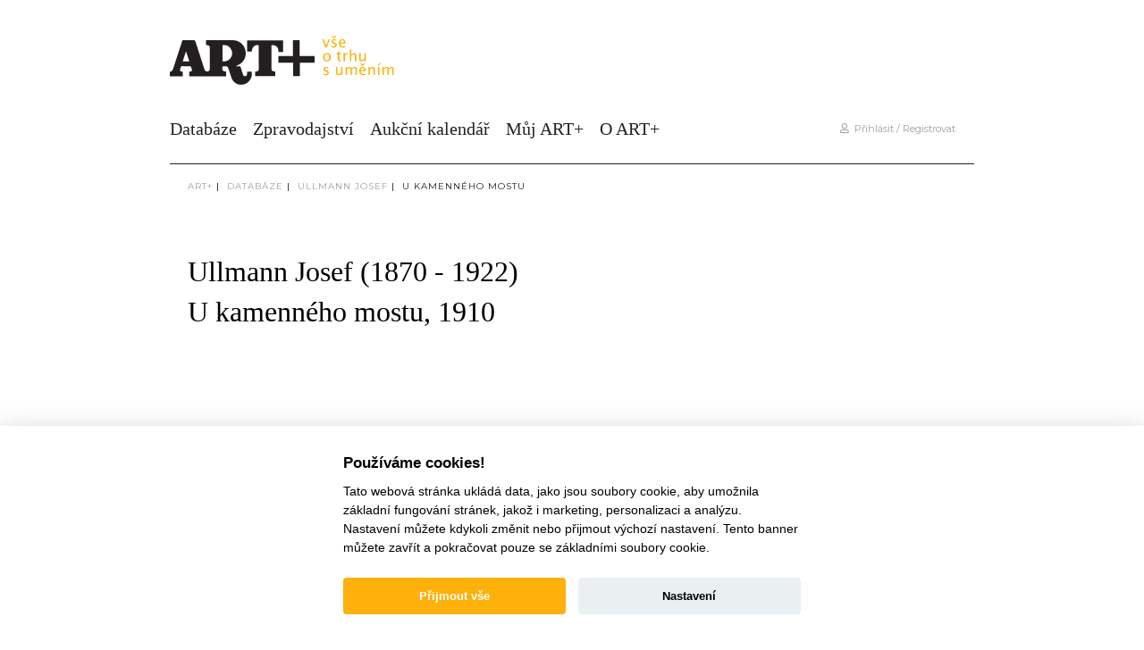

--- FILE ---
content_type: text/html; charset=UTF-8
request_url: https://artplus.cz/cs/aukce/36260-u-kamenneho-mostu?hash=5f05627d75d26d6fd255c830413c2d8617753617
body_size: 20837
content:
<!DOCTYPE html>
<html lang="cs">
  <head>
    <meta charset="UTF-8" />
    <meta http-equiv="x-ua-compatible" content="ie=edge">
    <meta name="viewport" content="width=device-width, initial-scale=1.0">
          <meta name="robots" content="index, follow">
    
    <title>U kamenného mostu | Artplus.cz</title>

    <link rel="apple-touch-icon" sizes="180x180" href="/apple-touch-icon.png">
    <link rel="icon" type="image/png" sizes="32x32" href="/favicon-32x32.png">
    <link rel="icon" type="image/png" sizes="16x16" href="/favicon-16x16.png">
    <link rel="manifest" href="/site.webmanifest">
    <link rel="mask-icon" href="/safari-pinned-tab.svg" color="#000000">
    <meta name="msapplication-TileColor" content="#ffffff">
    <meta name="theme-color" content="#ffffff">

          <link rel="stylesheet" type="text/css" href="/dist/frontend.css">
    
    <link rel="canonical" href="https://artplus.cz/cs/aukce/36260-u-kamenneho-mostu?hash=5f05627d75d26d6fd255c830413c2d8617753617" />

          <script src="https://www.google.com/recaptcha/api.js?render=6Ld7SZQeAAAAACdJ8O74pRqSx-vichnZiBJz_RkS"></script>
      <script src="/js/frontend.js?v=1"></script>
      <script type="text/javascript" src="//cdn.jsdelivr.net/npm/slick-carousel@1.8.1/slick/slick.min.js"></script>
      <script src="/dist/cookieconsent-init-cs.js" defer></script>
      <!-- Google tag (gtag.js) -->
      <script async src="https://www.googletagmanager.com/gtag/js?id=G-HSYXEZRKYL"></script>
      <script>
        window.dataLayer = window.dataLayer || [];
        function gtag(){dataLayer.push(arguments);}
        gtag('js', new Date());

        gtag('config', 'G-HSYXEZRKYL');
      </script>
      <!-- Facebook Pixel Code -->
      <script>
        !function(f,b,e,v,n,t,s)
        {if(f.fbq)return;n=f.fbq=function(){n.callMethod?
                n.callMethod.apply(n,arguments):n.queue.push(arguments)};
          if(!f._fbq)f._fbq=n;n.push=n;n.loaded=!0;n.version='2.0';
          n.queue=[];t=b.createElement(e);t.async=!0;
          t.src=v;s=b.getElementsByTagName(e)[0];
          s.parentNode.insertBefore(t,s)}(window, document,'script',
                'https://connect.facebook.net/en_US/fbevents.js');
        fbq('init', '2600801216618095');
        fbq('track', 'PageView');
      </script>
      <noscript><img height="1" width="1" style="display:none"
                     src="https://www.facebook.com/tr?id=2600801216618095&ev=PageView&noscript=1"
        /></noscript>
      <!-- End Facebook Pixel Code -->
      <script src="https://ssp.seznam.cz/static/js/ssp.js"></script>
      
      </head>
  <body>
    <div class="banner-wrap">
      <div class="container">
        <div class="banner-top">
                                    <div class="advertiserBanner_73 banner-center"></div>
<script type="text/javascript">
    (function() {
        var adv = document.createElement('script');
        adv.type = 'text/javascript';
        adv.async = true;
        adv.src = 'https://advertiser.fontai.com/interface.js?id=73&async';
        var s = document.getElementsByTagName('script')[0];
        s.parentNode.insertBefore(adv, s);
    })();
</script>                              </div>
                  <div class="banner-left">
            <div class="advertiserBanner_145 banner-center"></div>
<script type="text/javascript">
    (function() {
        var adv = document.createElement('script');
        adv.type = 'text/javascript';
        adv.async = true;
        adv.src = 'https://advertiser.fontai.com/interface.js?id=145&async';
        var s = document.getElementsByTagName('script')[0];
        s.parentNode.insertBefore(adv, s);
    })();
</script>            <div class="advertiserBanner_137 banner-center"></div>
<script type="text/javascript">
    (function() {
        var adv = document.createElement('script');
        adv.type = 'text/javascript';
        adv.async = true;
        adv.src = 'https://advertiser.fontai.com/interface.js?id=137&async';
        var s = document.getElementsByTagName('script')[0];
        s.parentNode.insertBefore(adv, s);
    })();
</script>            <div class="advertiserBanner_138 banner-center"></div>
<script type="text/javascript">
    (function() {
        var adv = document.createElement('script');
        adv.type = 'text/javascript';
        adv.async = true;
        adv.src = 'https://advertiser.fontai.com/interface.js?id=138&async';
        var s = document.getElementsByTagName('script')[0];
        s.parentNode.insertBefore(adv, s);
    })();
</script>            <div class="advertiserBanner_139 banner-center"></div>
<script type="text/javascript">
    (function() {
        var adv = document.createElement('script');
        adv.type = 'text/javascript';
        adv.async = true;
        adv.src = 'https://advertiser.fontai.com/interface.js?id=139&async';
        var s = document.getElementsByTagName('script')[0];
        s.parentNode.insertBefore(adv, s);
    })();
</script>            <div class="advertiserBanner_140 banner-center"></div>
<script type="text/javascript">
    (function() {
        var adv = document.createElement('script');
        adv.type = 'text/javascript';
        adv.async = true;
        adv.src = 'https://advertiser.fontai.com/interface.js?id=140&async';
        var s = document.getElementsByTagName('script')[0];
        s.parentNode.insertBefore(adv, s);
    })();
</script>          </div>
          <div class="banner-right">
            <div class="advertiserBanner_146 banner-center"></div>
<script type="text/javascript">
    (function() {
        var adv = document.createElement('script');
        adv.type = 'text/javascript';
        adv.async = true;
        adv.src = 'https://advertiser.fontai.com/interface.js?id=146&async';
        var s = document.getElementsByTagName('script')[0];
        s.parentNode.insertBefore(adv, s);
    })();
</script>            <div class="advertiserBanner_141 banner-center"></div>
<script type="text/javascript">
    (function() {
        var adv = document.createElement('script');
        adv.type = 'text/javascript';
        adv.async = true;
        adv.src = 'https://advertiser.fontai.com/interface.js?id=141&async';
        var s = document.getElementsByTagName('script')[0];
        s.parentNode.insertBefore(adv, s);
    })();
</script>            <div class="advertiserBanner_142 banner-center"></div>
<script type="text/javascript">
    (function() {
        var adv = document.createElement('script');
        adv.type = 'text/javascript';
        adv.async = true;
        adv.src = 'https://advertiser.fontai.com/interface.js?id=142&async';
        var s = document.getElementsByTagName('script')[0];
        s.parentNode.insertBefore(adv, s);
    })();
</script>            <div class="advertiserBanner_143 banner-center"></div>
<script type="text/javascript">
    (function() {
        var adv = document.createElement('script');
        adv.type = 'text/javascript';
        adv.async = true;
        adv.src = 'https://advertiser.fontai.com/interface.js?id=143&async';
        var s = document.getElementsByTagName('script')[0];
        s.parentNode.insertBefore(adv, s);
    })();
</script>            <div class="advertiserBanner_144 banner-center"></div>
<script type="text/javascript">
    (function() {
        var adv = document.createElement('script');
        adv.type = 'text/javascript';
        adv.async = true;
        adv.src = 'https://advertiser.fontai.com/interface.js?id=144&async';
        var s = document.getElementsByTagName('script')[0];
        s.parentNode.insertBefore(adv, s);
    })();
</script>          </div>
                <header class="header sticky"><div class="inner">
    <h1 class="header-logo">
        <a href="/cs/">
            <span>Artplus.cz</span>
            <svg class="artplus-logo"><use xmlns:xlink="http://www.w3.org/1999/xlink" xlink:href="#artplus-logo"></use></svg>
            <svg class="artplus-claim"><use xmlns:xlink="http://www.w3.org/1999/xlink" xlink:href="#artplus-claim"></use></svg>
        </a>
    </h1>
    <div class="header-mobile">
        <div class="search">
            <form action="/cs/pokrocile-vyhledavani" method="get">
                <div class="search-box-input-small" data-url="/cs/vyhledavani/autocomplete">
                    <input name="q" type="text" id="q" value="" placeholder="Vyhledat" />
                    <button type="submit"><svg class="icon-search"><use xmlns:xlink="http://www.w3.org/1999/xlink" xlink:href="#icon-search"></use></svg></button>
                </div>
            </form>
        </div>
    </div>
    <div class="header-mobile mobile-menu-toggle-wrap">
        <a href="#" class="mobile-menu-toggle"><svg class="icon-hamburger"><use xmlns:xlink="http://www.w3.org/1999/xlink" xlink:href="#icon-hamburger"></use></svg></a>
    </div>
    <div class="header-menu-wrap">
        <ul class="header-menu">
            <li class="search">
                <form action="/cs/pokrocile-vyhledavani" method="get">
                    <div class="search-box-input-small" data-url="/cs/vyhledavani/autocomplete">
                        <input name="q" type="text" id="q" value="" placeholder=" " />
                        <button type="submit"><svg class="icon-search"><use xmlns:xlink="http://www.w3.org/1999/xlink" xlink:href="#icon-search"></use></svg></button>
                    </div>
                </form>
            </li>
            <li><a href="/cs/vyhledavani">Databáze</a></li>
            <li><a href="/cs/aukcni-zpravodajstvi/">Zpravodajství</a></li>
            <li><a href="/cs/kalendar-aukci/">Aukční kalendář</a></li>
            <li><a href="/cs/muj-ucet/">Můj ART+</a></li>
            <li>
                <a href="javascript:void(0);">O ART+</a>
                <div class="header-menu-submenu-wrap"><div class="header-menu-submenu">
                    <ul>
                        <li><svg class="icon-info"><use xmlns:xlink="http://www.w3.org/1999/xlink" xlink:href="#icon-info"></use></svg> <a href="/cs/predplatne/">Předplatit Art+</a></li>
                        <li><svg class="icon-info"><use xmlns:xlink="http://www.w3.org/1999/xlink" xlink:href="#icon-info"></use></svg> <a href="/cs/napoveda/">Nápověda</a></li>
                        <li><svg class="icon-settings-papper"><use xmlns:xlink="http://www.w3.org/1999/xlink" xlink:href="#icon-settings-papper"></use></svg> <a href="/cs/vseobecne-podminky/">Podmínky</a></li>
                        <li><svg class="icon-user-comment"><use xmlns:xlink="http://www.w3.org/1999/xlink" xlink:href="#icon-user-comment"></use></svg> <a href="/cs/kontakt/">Kontakt</a></li>
                    </ul>
                </div></div>
            </li>
        </ul>
        <div class="header-mobile-user">
                            <div class="header-mobile-user-links">
                    <a href="/cs/prihlaseni-popup/?path=https://artplus.cz/cs/aukce/36260-u-kamenneho-mostu?hash=5f05627d75d26d6fd255c830413c2d8617753617" class="colorbox-login-link"><i class="far fa-user"></i>&nbsp;&nbsp;Přihlásit / Registrovat</a>
                </div>
                                </div>
        <div class="header-right">
            <div class="header-right-user">
                                    <a href="/cs/prihlaseni-popup/?path=https://artplus.cz/cs/aukce/36260-u-kamenneho-mostu?hash=5f05627d75d26d6fd255c830413c2d8617753617" class="colorbox-login-link"><i class="far fa-user"></i>&nbsp;&nbsp;Přihlásit / Registrovat</a>
                            </div>
                    </div>
    </div>
</div></header>      </div>
    </div>
        <div class="container">
        <div class="breadcrumb">
            <a href="/cs/">ART+</a>&nbsp;|&nbsp;
            <a href="/cs/vyhledavani">Databáze</a>&nbsp;|&nbsp;
            <a href="/cs/autor/46-ullmann-josef/">Ullmann Josef</a>&nbsp;|&nbsp;
            <a href="/cs/aukce/36260-u-kamenneho-mostu" class="active">U kamenného mostu</a>
        </div>
        <div class="auction-detail-links">
                        <p class="links">
                                            </p>
        </div>
        <div class="auction-detail">
            <div class="auction-detail-title">
                <h2>Ullmann Josef (1870 - 1922)</h2>
                                <h1>U kamenného mostu, 1910</h1>
            </div>
                    </div>

                    <div class="registration-notice-wrap">
                <div class="registration-notice">
    <div class="registration-notice-headline">
        <svg class="artplus-logo-circle"><use xmlns:xlink="http://www.w3.org/1999/xlink" xlink:href="#artplus-logo-circle"></use></svg>
        <h2>Výsledek vyhledávání je přístupný<br />pouze předplatitelům</h2>
    </div>
    <div class="registration-notice-inner">
        <p class="small-text text-center">
            Zakoupením plného členství získáváte neomezený přístup do všech úrovní portálu včetně databáze aukčních prodejů.        </p>
        <hr class="gray-line" />
        <h2 class="heading mT0">Plán</h2>
        <div class="row grid-divider stats justify-content-center">
                            <div class="col col-6 col-md-3 stats-value">
                    <span>3 dny</span>
                    <strong> 399 Kč</strong>
                </div>
                            <div class="col col-6 col-md-3 stats-value">
                    <span>6 měsíců</span>
                    <strong> 1 550 Kč</strong>
                </div>
                            <div class="col col-6 col-md-3 stats-value">
                    <span>12 měsíců</span>
                    <strong> 2 290 Kč</strong>
                </div>
                            <div class="col col-6 col-md-3 stats-value">
                    <span>12 měsíců + předplatné Art Antiques</span>
                    <strong> 3 050 Kč</strong>
                </div>
                    </div>
        <p class="small-text text-center mT3 mB4">
            Využijte 20% slevu na roční členství ART+ pro předplatitele art antiques. Pro zaslání slevového kódu pište na <a href="/cdn-cgi/l/email-protection" class="__cf_email__" data-cfemail="3b4b495e5f4b575a4f555e7b5a5659524f565e5f525a155841">[email&#160;protected]</a>        </p>
        <a href="/cs/registrace-popup/" class="btn btn-huge full-width btn-rounded btn-yellow d-block colorbox-registration-link">Předplatit</a>
        <div class="registration-notice-footer">
            <svg class="artplus-logo"><use xmlns:xlink="http://www.w3.org/1999/xlink" xlink:href="#artplus-logo"></use></svg><br />
            popup-kontakt
        </div>
    </div>
</div>            </div>
            </div>
    <div class="container">
    <div class="footer-wrapper">
        <footer class="footer">
            <div class="footer-columns">
                <div class="footer-column full-column">
                    <a class="logo" href="/"><span>Artplus.cz</span><svg class="artplus-logo-circle"><use xmlns:xlink="http://www.w3.org/1999/xlink" xlink:href="#artplus-logo-circle"></use></svg></a>
                </div>
                <div class="footer-column">
                    <h2>ART+</h2>
                    <ul>
                        <li><a href="/cs/o-nas/">O nás</a></li>
                        <li><a href="/cs/kontakt/">Kontakt</a></li>
                        <li><a href="https://www.facebook.com/artplus.cz" target="_blank">ART+na Facebooku</a></li>
                        <li><a href="/cs/gdpr/">Ochrana soukromí</a></li>
                        <li><a href="/cs/inzerce/">Inzerce</a></li>
                    </ul>
                </div>
                <div class="footer-column">
                    <h2>Databáze</h2>
                    <ul>
                        <li><a href="/cs/co-obsahuje/">Co obsahuje</a></li>
                        <li><a href="/cs/pouziti/">Použití</a></li>
                        <li><a href="/cs/predplatne/">Předplatné</a></li>
                        <li><a href="/cs/napoveda/">Nápověda</a></li>
                    </ul>
                </div>
                <div class="footer-column">
                    <h2>Můj ART+</h2>
                    <ul>
                        <li><a href="/cs/muj-ucet/">Můj účet</a></li>
                        <li><a href="/cs/muj-ucet/oblibeni-autori/">Moji autoři</a></li>
                        <li><a href="/cs/muj-ucet/ulozene-clanky/">Moje články</a></li>
                        <li><a href="/cs/muj-ucet/ulozene-polozky/">Moje položky</a></li>
                        <li><a href="/cs/muj-ucet/#payments">Historie plateb</a></li>
                    </ul>
                </div>
                <div class="footer-column">
                    <h2>Registrace</h2>
                    <ul>
                        <li><a href="/cs/membership-popup-step1/" class="colorbox-registration-link">Předplatit Art+</a></li>
                        <li><a href="/cs/registrace-free-popup/" class="colorbox-registration-link">Registrace zdarma</a></li>
                        <li><a href="/cs/vseobecne-podminky/">Všeobecné podmínky</a></li>
                    </ul>
                </div>
            </div>
            <div class="footer-copyright">
                                <p class="footer-copyright-menu">
                    Naše další tiskoviny:
                    <a href="http://www.artcasopis.cz/" target="_blank">Art Antiques</a>
                </p>
                <p class="footer-copyright-text">
                    © ART+ 2009 - 2025, Artantiques media, s. r. o.                </p>
            </div>
        </footer>
    </div>
</div>


    <svg xmlns="http://www.w3.org/2000/svg" style="display: none;">
    <symbol id="artplus-logo" viewBox="0 0 1015 313">
        <path d="M766.942,83.638c8.838,-0.019 17.669,-0.007 26.732,-0.007l0,-82.718l-251.45,0l0,79.375l31.881,0c4.2,-35.2 22.369,-51.425 50.044,-44.057c0,55.494 0.237,111.282 -0.238,167.063c-0.075,9.187 -7.006,14.619 -16.237,16.069c-3.282,0.512 -6.638,0.537 -10,0.787l0,31.969l142.075,0l0,-31.5c-25.082,-3.588 -27.15,-6.038 -27.257,-31.344c-0.193,-47.575 -0.375,-95.156 -0.556,-142.737c-0.012,-3.688 0,-7.388 0,-10.832c28.069,-5.1 48.488,11.344 49.263,38.3c0.118,4.182 -1.582,9.644 5.743,9.632" style="fill-rule:nonzero;"/><path d="M910.726,111.067l0,-110.631l-47.569,0l0,110.893l-101.281,0l0,47.144l102.594,0l0,93.575l47.369,0l0,-94.306l102.662,0l0,-46.675l-103.775,0Z" style="fill-rule:nonzero;"/><path d="M426.734,123.762c-13.607,20.287 -33.6,26.919 -57.819,24.375l0,-114.031c25.5,-1.813 45.794,5.243 58.912,26.437c12.969,20.931 12.669,42.7 -1.093,63.219m-336.169,24.481c7.525,-22.9 14.837,-45.169 22.156,-67.431c0.731,0.087 1.456,0.175 2.188,0.262c7.143,22.1 14.287,44.2 21.712,67.169l-46.056,0Zm451.137,71.988c0,5.393 -0.137,10.162 0.025,14.918c0.3,8.95 -2.481,15.907 -12.256,17.338c-9.731,1.419 -14.344,-4.481 -16.994,-12.981c-5.112,-16.444 -10.806,-32.713 -15.562,-49.25c-1.794,-6.232 -4.75,-8.263 -10.95,-7.857c-7.513,0.482 -15.081,0.113 -22.625,0.113c8.944,-5.669 18.087,-8.913 26.2,-13.856c34.487,-21.044 50.269,-62.863 39.281,-102.569c-10.569,-38.2 -45.337,-65.513 -85.656,-65.831c-61.025,-0.482 -122.063,-0.144 -183.094,-0.1c-1.956,0 -3.906,0.568 -6.112,0.912l0,31.869c19.525,2.019 26.506,6.687 26.562,19.456c0.231,49.65 0.106,99.306 -0.35,148.956c-0.112,11.913 -9.125,19.075 -20.606,18.088c-10.881,-0.944 -14.638,-8.831 -17.531,-17.788c-20.757,-64.225 -41.525,-128.456 -62.594,-192.587c-1.131,-3.431 -4.944,-8.494 -7.6,-8.556c-27.55,-0.625 -55.113,-0.382 -82.919,-0.382c-2.306,6.638 -4.55,12.775 -6.575,18.982c-19.856,60.906 -39.75,121.806 -59.425,182.775c-3.062,9.506 -7.106,17.118 -18.394,18.193c-1.618,0.157 -4.206,2.844 -4.275,4.45c-0.406,9.482 -0.2,18.988 -0.2,28.638l90.138,0l0,-15.938l0,-15.887c-20.931,-3.963 -21.75,-5.369 -15.613,-24.663c0.732,-2.293 1.594,-4.562 2.094,-6.912c1.194,-5.588 4.2,-7.694 10.175,-7.519c14.813,0.45 29.65,0.15 44.475,0.15c15.925,0 15.925,0 20.85,15.263c5.7,17.668 4.294,19.981 -13.831,22.918c-0.563,0.094 -1.019,0.863 -1.444,1.244l0,31.363l257.656,0l0,-32.963c-28.268,-0.469 -28.406,-16.912 -24.725,-37.831l14.982,0c17.656,-0.025 21.593,2.731 27.012,19.212c6.231,18.975 12.594,37.919 18.531,56.988c12.582,40.394 48.4,61.369 88.382,51.494c37.981,-9.375 63.175,-50.088 55.137,-89.85l-32.169,0Z" style="fill-rule:nonzero;"/>
    </symbol>

    <symbol id="artplus-logo-circle" viewBox="0 0 527 527">
        <path d="M111.399,245.605c-2.818,8.581 -5.637,17.162 -8.537,25.987l17.75,0c-2.863,-8.856 -5.613,-17.368 -8.369,-25.881c-0.281,-0.037 -0.562,-0.069 -0.844,-0.106" style="fill:#e4a331;fill-rule:nonzero;"/><path d="M210.122,227.612l0,43.937c9.332,0.982 17.038,-1.575 22.282,-9.393c5.3,-7.907 5.418,-16.288 0.418,-24.363c-5.056,-8.162 -12.875,-10.881 -22.7,-10.181" style="fill:#e4a331;fill-rule:nonzero;"/><path d="M458.894,275.25l-39.557,0l0,36.337l-18.256,0l0,-36.056l-39.537,0l0,-18.162l39.031,0l0,-42.732l18.331,0l0,42.625l39.988,0l0,17.988Zm-116.588,-47.019c0,1.319 -0.006,2.744 0,4.175c0.069,18.331 0.138,36.663 0.213,54.994c0.037,9.756 0.837,10.694 10.5,12.081l0,12.138l-54.744,0l0,-12.319c1.294,-0.094 2.587,-0.106 3.85,-0.3c3.556,-0.563 6.231,-2.656 6.256,-6.194c0.188,-21.494 0.094,-42.987 0.094,-64.375c-10.663,-2.837 -17.663,3.413 -19.281,16.975l-12.288,0l0,-30.587l96.894,0l0,31.875c-3.494,0 -6.894,0 -10.3,0.006c-2.819,0 -2.169,-2.1 -2.213,-3.713c-0.3,-10.387 -8.168,-16.731 -18.981,-14.756m-74.45,105.725c-15.406,3.806 -29.212,-4.275 -34.056,-19.844c-2.288,-7.35 -4.744,-14.65 -7.144,-21.962c-2.087,-6.35 -3.606,-7.406 -10.406,-7.4l-5.775,0c-1.419,8.062 -1.363,14.394 9.525,14.581l0,12.7l-99.288,0l0,-12.087c0.169,-0.144 0.344,-0.444 0.563,-0.482c6.981,-1.131 7.525,-2.018 5.325,-8.825c-1.894,-5.881 -1.894,-5.881 -8.031,-5.881c-5.713,0 -11.432,0.106 -17.138,-0.062c-2.306,-0.069 -3.462,0.743 -3.919,2.9c-0.193,0.9 -0.531,1.775 -0.812,2.656c-2.363,7.437 -2.05,7.981 6.019,9.506l0,12.269l-34.738,0c0,-3.725 -0.075,-7.388 0.081,-11.038c0.025,-0.618 1.025,-1.656 1.644,-1.712c4.35,-0.419 5.913,-3.35 7.094,-7.013c7.581,-23.493 15.244,-46.962 22.894,-70.437c0.781,-2.388 1.65,-4.756 2.537,-7.313c10.713,0 21.338,-0.087 31.95,0.157c1.025,0.018 2.494,1.968 2.931,3.293c8.119,24.713 16.119,49.457 24.119,74.213c1.113,3.45 2.563,6.487 6.756,6.85c4.419,0.381 7.894,-2.375 7.938,-6.969c0.175,-19.131 0.225,-38.269 0.137,-57.4c-0.025,-4.919 -2.712,-6.719 -10.237,-7.494l0,-12.281c0.85,-0.137 1.6,-0.356 2.356,-0.356c23.519,-0.019 47.038,-0.144 70.556,0.044c15.532,0.125 28.932,10.643 33.007,25.368c4.231,15.3 -1.85,31.413 -15.138,39.519c-3.125,1.906 -6.65,3.156 -10.1,5.338c2.906,0 5.825,0.15 8.719,-0.038c2.387,-0.156 3.531,0.625 4.219,3.025c1.837,6.369 4.031,12.638 6,18.975c1.018,3.275 2.8,5.556 6.543,5.006c3.769,-0.55 4.844,-3.237 4.725,-6.687c-0.062,-1.831 -0.006,-3.663 -0.006,-5.744l12.394,0c3.1,15.325 -6.613,31.006 -21.244,34.625m256.15,-104.544c-8.131,-61.018 -34.262,-113.137 -78.5,-155.806c-43.194,-41.656 -94.975,-65.587 -154.7,-72.175c-3.925,-0.431 -7.844,-0.95 -11.769,-1.431l-30.293,0c-8.557,0.987 -17.157,1.681 -25.65,3.025c-61.363,9.719 -113.082,37.587 -154.888,83.469c-36.131,39.656 -57.756,86.331 -65.631,139.375c-1.125,7.587 -1.731,15.243 -2.575,22.875l0,28.7c1.025,8.668 1.644,17.418 3.15,26c15.719,89.481 64.281,154.912 145.037,196.193c30.5,15.588 63.288,23.688 97.494,25.919c1.031,0.069 2.038,0.413 3.063,0.631l27.9,0c8.687,-1.025 17.4,-1.85 26.05,-3.106c97.318,-14.119 180.943,-85.194 210.768,-178.969c6.469,-20.331 10.619,-41.093 12.075,-62.387c0.075,-1.169 0.425,-2.325 0.65,-3.481l0,-30.3c-0.725,-6.175 -1.362,-12.369 -2.181,-18.532" style="fill:#e4a331;fill-rule:nonzero;"/>
    </symbol>

    <symbol id="flag-cs" viewBox="0 0 18 13" style="fill-rule:evenodd;clip-rule:evenodd;stroke-miterlimit:10;">
        <rect x="0.935" y="0.925" width="16.072" height="10.715" style="fill:#fff;stroke:#9fa1a4;stroke-width:0.19px;"/><path d="M0.935,11.64l7.269,-5.357l-7.269,-5.358" style="fill:#00247d;fill-rule:nonzero;"/><path d="M8.204,6.283l-7.269,5.357l16.071,0l0,-5.357l-8.802,0Z" style="fill:#cf142b;fill-rule:nonzero;"/>
    </symbol>

    <symbol id="flag-en" viewBox="0 0 18 13" style="fill-rule:evenodd;clip-rule:evenodd;stroke-miterlimit:10;">
        <rect x="0.942" y="0.942" width="16.059" height="10.706" style="fill:#fff;stroke:#9fa1a4;stroke-width:0.19px;"/><path d="M0.942,7.33l7.243,0l0,4.318l1.573,0l0,-4.318l7.243,0l0,-2.07l-7.243,0l0,-4.318l-1.573,0l0,4.318l-7.243,0l0,2.07Z" style="fill:#cf142b;fill-rule:nonzero;"/><path d="M15.191,11.648l-4.858,-3.234l0,3.234l4.858,0Z" style="fill:#00247d;fill-rule:nonzero;"/><path d="M7.616,11.648l0,-3.234l-4.857,3.234l4.857,0Z" style="fill:#00247d;fill-rule:nonzero;"/><path d="M15.191,0.942l-4.858,3.234l0,-3.234l4.858,0Z" style="fill:#00247d;fill-rule:nonzero;"/><path d="M2.758,0.942l4.858,3.234l0,-3.234l-4.858,0Z" style="fill:#00247d;fill-rule:nonzero;"/><path d="M17.001,4.526l-3.523,0l3.523,-2.382" style="fill:#00247d;fill-rule:nonzero;"/><path d="M17.001,8.113l-3.523,0l3.523,2.382l0,-2.382Z" style="fill:#00247d;fill-rule:nonzero;"/><path d="M0.942,2.144l3.524,2.382l-3.524,0l0,-2.382Z" style="fill:#00247d;fill-rule:nonzero;"/><path d="M0.942,10.495l3.524,-2.382l-3.524,0l0,2.382Z" style="fill:#00247d;fill-rule:nonzero;"/><path d="M0.942,0.942l5.35,3.584l-1.165,0l-4.185,-2.77l0,-0.814Z" style="fill:#cf142b;fill-rule:nonzero;"/><path d="M17.001,11.648l-5.349,-3.584l1.164,0l4.185,2.77l0,0.814Z" style="fill:#cf142b;fill-rule:nonzero;"/><path d="M17.001,0.942l-5.379,3.584l-1.165,0l5.35,-3.584l1.194,0Z" style="fill:#cf142b;fill-rule:nonzero;"/><path d="M0.942,11.648l5.38,-3.584l1.165,0l-5.35,3.584l-1.195,0Z" style="fill:#cf142b;fill-rule:nonzero;"/>
    </symbol>

    <symbol id="icon-user-profile" viewBox="0 0 269 277">
        <path d="M203.521,163.608c0,-39.564 -32.121,-71.685 -71.685,-71.685c-39.563,0 -71.684,32.121 -71.684,71.685c0,39.563 32.121,71.684 71.684,71.684c39.564,0 71.685,-32.121 71.685,-71.684Z" style="fill:none;stroke-width:4.69px;"/><path d="M94.462,205.127l0,-19.313c0,-1.825 1.162,-3.45 2.894,-4.037l23.668,-8.063l0,-13.281" style="fill:none;fill-rule:nonzero;stroke-width:4.69px;"/><path d="M168.524,205.127l0,-19.313c0,-1.825 -1.162,-3.45 -2.893,-4.037l-23.669,-8.063l0,-13.281" style="fill:none;fill-rule:nonzero;stroke-width:4.69px;"/><path d="M149.487,130.286c0,-9.894 -8.019,-17.907 -17.906,-17.907c-9.894,0 -17.907,8.013 -17.907,17.907l1.725,21.506c0.213,2.9 1.907,5.481 4.488,6.825l8.662,5.7l5.738,0l8.987,-5.7c2.582,-1.344 4.275,-3.925 4.488,-6.825l1.725,-21.506Z" style="fill:none;fill-rule:nonzero;stroke-width:4.69px;"/><path d="M121.024,173.712l6.712,7.619l7.919,0l6.713,-7.619" style="fill:none;fill-rule:nonzero;stroke-width:4.69px;"/><path d="M74.461,205.127l114.943,0" style="fill:none;fill-rule:nonzero;stroke-width:4.69px;"/><path d="M200.538,252.923l-17.362,-17.356l12.212,-12.206l17.356,17.356" style="fill:none;fill-rule:nonzero;stroke-width:4.69px;"/><path d="M177.484,217.663l9.656,9.656" style="fill:none;fill-rule:nonzero;stroke-width:4.69px;"/><path d="M23.554,252.923l0,-228.112c0,-0.688 0.563,-1.257 1.257,-1.257l218.406,0c0.687,0 1.25,0.569 1.25,1.257l0,228.112" style="fill:none;fill-rule:nonzero;stroke-width:4.69px;"/><path d="M23.554,66.992l220.913,0" style="fill:none;fill-rule:nonzero;stroke-width:4.69px;"/><path d="M39.776,44.128l14.862,0" style="fill:none;fill-rule:nonzero;stroke-width:4.69px;"/><path d="M67.208,44.128l14.862,0" style="fill:none;fill-rule:nonzero;stroke-width:4.69px;"/><path d="M94.64,44.128l14.863,0" style="fill:none;fill-rule:nonzero;stroke-width:4.69px;"/>
    </symbol>

    <symbol id="icon-lighthouse" viewBox="0 0 255 305">
        <path d="M214.893,271.581l16.368,0" style="fill:none;fill-rule:nonzero;stroke-width:4.69px;"/><path d="M23.554,271.581l180.232,0" style="fill:none;fill-rule:nonzero;stroke-width:4.69px;"/><path d="M172.233,172.539l-89.65,0c-0.807,0 -1.463,-0.656 -1.463,-1.462l0,-19.05c0,-0.806 0.656,-1.463 1.463,-1.463l89.65,0c0.806,0 1.462,0.657 1.462,1.463l0,19.05c0,0.806 -0.656,1.462 -1.462,1.462Z" style="fill:none;fill-rule:nonzero;stroke-width:4.69px;"/><path d="M162.843,138.482l0,-39.119c0,-0.95 -0.769,-1.725 -1.725,-1.725l-67.419,0c-0.956,0 -1.725,0.775 -1.725,1.725l0,39.119" style="fill:none;fill-rule:nonzero;stroke-width:4.69px;"/><path d="M100.527,99.502c0,-14.844 12.037,-26.881 26.881,-26.881c14.844,0 26.881,12.037 26.881,26.881" style="fill:none;fill-rule:nonzero;stroke-width:4.69px;"/><path d="M94.484,175.194l-12.081,96.682" style="fill:none;fill-rule:nonzero;stroke-width:4.69px;"/><path d="M160.95,175.194l12.081,96.682" style="fill:none;fill-rule:nonzero;stroke-width:4.69px;"/><path d="M87.854,222.946l49.519,-49.519" style="fill:none;fill-rule:nonzero;stroke-width:4.69px;"/><path d="M114.294,271.465l51.55,-51.55" style="fill:none;fill-rule:nonzero;stroke-width:4.69px;"/><path d="M56.138,195.617c-18.237,-18.238 -29.519,-43.438 -29.519,-71.269c0,-27.837 11.282,-53.031 29.519,-71.275c18.238,-18.237 43.438,-29.519 71.269,-29.519c27.831,0 53.031,11.282 71.269,29.519c18.243,18.244 29.525,43.438 29.525,71.275c0,27.831 -11.282,53.031 -29.525,71.269" style="fill:none;fill-rule:nonzero;stroke-width:4.69px;stroke-dasharray:12.5,12.5;"/><path d="M141.291,122.866c0,-7.661 -6.22,-13.881 -13.882,-13.881c-7.661,0 -13.881,6.22 -13.881,13.881c0,7.662 6.22,13.882 13.881,13.882c7.662,0 13.882,-6.22 13.882,-13.882Z" style="fill:none;stroke-width:4.69px;"/>
    </symbol>

    <symbol id="icon-search-gearbox" viewBox="0 0 265 266">
        <path d="M192.017,166.911c4.375,-7.044 7.656,-14.819 9.612,-23.119l26.475,-5.688l0.019,-24.543l-26.462,-5.594c-1.95,-8.306 -5.225,-16.081 -9.588,-23.131l16.694,-26.663l-17.35,-17.362l-24.669,18.681c-7.05,-4.375 -14.819,-7.65 -23.125,-9.606l-5.65,-26.332l-24.544,0l-5.631,26.332c-8.237,1.937 -15.944,5.175 -22.944,9.487l-21.437,-14.837l-17.4,17.312l13.437,22.8c-4.381,7.038 -7.668,14.806 -9.643,23.106l-26.207,5.807l-0.05,24.543l26.175,5.475c1.938,8.313 5.207,16.088 9.557,23.144l-15.819,22.256l17.325,17.382l23.787,-14.257c7.038,4.382 14.813,7.663 23.113,9.632l5.737,26.337l24.544,0l5.544,-26.281c8.306,-1.944 16.087,-5.213 23.137,-9.575" style="fill:none;fill-rule:nonzero;stroke-width:4.69px;"/><path d="M181.497,125.834c0,-30.796 -25.002,-55.8 -55.797,-55.8c-30.795,0 -55.797,25.004 -55.797,55.8c0,30.797 25.002,55.8 55.797,55.8c30.795,0 55.797,-25.003 55.797,-55.8Z" style="fill:none;stroke-width:4.69px;"/><path d="M220.735,242.439l-36.319,-36.319c-0.531,-0.531 -0.531,-1.387 0,-1.912l18.1,-18.1c0.532,-0.532 1.388,-0.532 1.913,0l36.319,36.318" style="fill:none;fill-rule:nonzero;stroke-width:4.69px;"/><path d="M172.508,172.807l19.356,19.356" style="fill:none;fill-rule:nonzero;stroke-width:4.69px;"/><path d="M92.743,127.18l20.506,20.513l45.682,-45.682" style="fill:none;fill-rule:nonzero;stroke-width:4.69px;"/>
    </symbol>

    <symbol id="icon-newsletter" viewBox="0 0 284 269">
        <path d="M252.167,245.421l-219.85,0c-0.669,0 -1.207,-0.538 -1.207,-1.207l0,-119.418c0,-0.75 0.869,-1.182 1.463,-0.719l76.675,59.362l65.987,0l76.669,-59.362c0.6,-0.463 1.469,-0.031 1.469,0.719l0,119.418c0,0.669 -0.538,1.207 -1.206,1.207Z" style="fill:none;fill-rule:nonzero;stroke-width:4.69px;"/><path d="M227.478,129.192l0,-104.694c0,-0.519 -0.425,-0.944 -0.944,-0.944l-168.587,0c-0.519,0 -0.944,0.425 -0.944,0.944l0,104.694" style="fill:none;fill-rule:nonzero;stroke-width:4.69px;"/><path d="M32.575,124.08l24.431,-15.825" style="fill:none;fill-rule:nonzero;stroke-width:4.69px;"/><path d="M226.721,108.254l24.425,15.825" style="fill:none;fill-rule:nonzero;stroke-width:4.69px;"/><path d="M160.792,96.119c0,-10.239 -8.313,-18.553 -18.553,-18.553c-10.24,0 -18.553,8.314 -18.553,18.553c0,10.24 8.313,18.554 18.553,18.554c10.24,0 18.553,-8.314 18.553,-18.554Z" style="fill:none;stroke-width:4.69px;"/><path d="M159.373,136.678c-5.269,2.225 -11.056,3.462 -17.131,3.462c-6.082,0 -11.869,-1.237 -17.138,-3.462c-5.262,-2.225 -10.006,-5.45 -13.987,-9.432c-3.982,-3.981 -7.207,-8.725 -9.432,-13.993c-2.231,-5.263 -3.462,-11.057 -3.462,-17.132c0,-6.075 1.231,-11.868 3.462,-17.131c2.225,-5.269 5.45,-10.012 9.432,-13.994c3.981,-3.981 8.725,-7.206 13.987,-9.431c5.269,-2.225 11.056,-3.462 17.138,-3.462c6.075,0 11.862,1.237 17.131,3.462c5.269,2.225 10.006,5.45 13.994,9.431c3.981,3.982 7.2,8.725 9.431,13.994c2.225,5.263 3.456,11.056 3.456,17.131" style="fill:none;fill-rule:nonzero;stroke-width:4.69px;"/><path d="M186.256,95.634l0,8.65c0,7.238 -5.862,13.094 -13.094,13.094c-7.231,0 -13.1,-5.856 -13.1,-13.094l0,-2.625" style="fill:none;fill-rule:nonzero;stroke-width:4.69px;"/>
    </symbol>

    <symbol id="icon-user-comment" viewBox="0 0 293 280">
        <path d="M72.128,28.953l0,13.375" style="fill:none;fill-rule:nonzero;stroke-width:4.69px;"/><path d="M96.858,43.208l-11.569,6.7" style="fill:none;fill-rule:nonzero;stroke-width:4.69px;"/><path d="M96.919,71.751l-11.6,-6.65" style="fill:none;fill-rule:nonzero;stroke-width:4.69px;"/><path d="M72.251,86.113l-0.056,-13.375" style="fill:none;fill-rule:nonzero;stroke-width:4.69px;"/><path d="M47.459,71.964l11.544,-6.756" style="fill:none;fill-rule:nonzero;stroke-width:4.69px;"/><path d="M47.275,43.421l11.625,6.6" style="fill:none;fill-rule:nonzero;stroke-width:4.69px;"/><path d="M268.078,98.161l-99.425,0l-24.306,20.837c-0.2,0.169 -0.5,0.025 -0.5,-0.231l0,-94.519c0,-0.381 0.312,-0.694 0.694,-0.694l123.537,0c0.381,0 0.694,0.313 0.694,0.694l0,73.225c0,0.381 -0.313,0.688 -0.694,0.688Z" style="fill:none;fill-rule:nonzero;stroke-width:4.69px;"/><path d="M38.724,255.625l0,-33.194c0,-3.137 2,-5.931 4.975,-6.943l40.681,-13.857l0,-22.831" style="fill:none;fill-rule:nonzero;stroke-width:4.69px;"/><path d="M166.022,255.625l0,-33.194c0,-3.137 -2,-5.931 -4.975,-6.943l-40.681,-13.857l0,-22.831" style="fill:none;fill-rule:nonzero;stroke-width:4.69px;"/><path d="M133.3,126.984c0,-17 -13.781,-30.775 -30.781,-30.775c-16.994,0 -30.775,13.775 -30.775,30.775l2.962,36.975c0.369,4.975 3.282,9.413 7.713,11.725l14.894,9.8l9.862,0l15.45,-9.8c4.425,-2.312 7.344,-6.75 7.713,-11.725l2.962,-36.975Z" style="fill:none;fill-rule:nonzero;stroke-width:4.69px;"/><path d="M84.378,201.631l11.538,13.093l13.606,0l11.537,-13.093" style="fill:none;fill-rule:nonzero;stroke-width:4.69px;"/><path d="M23.554,255.625l157.544,0" style="fill:none;fill-rule:nonzero;stroke-width:4.69px;"/><path d="M160.664,41.081l89.65,0" style="fill:none;fill-rule:nonzero;stroke-width:4.69px;"/><path d="M161.484,60.959l89.65,0" style="fill:none;fill-rule:nonzero;stroke-width:4.69px;"/><path d="M162.304,80.839l54.05,0" style="fill:none;fill-rule:nonzero;stroke-width:4.69px;"/>
    </symbol>

    <symbol id="icon-arrow-left" viewBox="0 0 110 192">
        <path d="M102.058,7.851l-94.207,87.819l94.207,87.794" style="fill:none;fill-rule:nonzero;;stroke-width:1.56px;"/>
    </symbol>

    <symbol id="icon-arrow-right" viewBox="0 0 110 192">
        <path d="M7.851,183.464l94.207,-87.819l-94.207,-87.794" style="fill:none;fill-rule:nonzero;stroke-width:1.56px;"/>
    </symbol>

    <symbol id="icon-envelope" viewBox="0 0 156 109">
        <path d="M139.622,92.515l-123.238,0c-0.375,0 -0.681,-0.344 -0.681,-0.762l0,-75.475c0,-0.475 0.487,-0.744 0.825,-0.457l61.475,37.519l61.475,-37.519c0.331,-0.287 0.819,-0.018 0.819,0.457l0,75.475c0,0.418 -0.3,0.762 -0.675,0.762Z" style="fill:none;fill-rule:nonzero;stroke-width:3.12px;"/><path d="M16.527,15.824l123.769,0" style="fill:none;fill-rule:nonzero;stroke-width:3.12px;"/>
    </symbol>

    <symbol id="icon-profile-search" viewBox="0 0 269 277">
        <path d="M203.519,163.611c0,-39.564 -32.12,-71.685 -71.684,-71.685c-39.564,0 -71.684,32.121 -71.684,71.685c0,39.563 32.12,71.684 71.684,71.684c39.564,0 71.684,-32.121 71.684,-71.684Z" style="fill:none;stroke-width:4.69px;"/><path d="M94.462,205.126l0,-19.312c0,-1.825 1.162,-3.456 2.894,-4.038l23.668,-8.062l0,-13.288" style="fill:none;fill-rule:nonzero;stroke-width:4.69px;"/><path d="M168.524,205.126l0,-19.312c0,-1.825 -1.162,-3.456 -2.893,-4.038l-23.669,-8.062l0,-13.288" style="fill:none;fill-rule:nonzero;stroke-width:4.69px;"/><path d="M149.486,130.282c0,-9.888 -8.018,-17.906 -17.906,-17.906c-9.894,0 -17.906,8.018 -17.906,17.906l1.725,21.506c0.212,2.9 1.906,5.481 4.487,6.831l8.663,5.7l5.737,0l8.988,-5.7c2.575,-1.35 4.275,-3.931 4.487,-6.831l1.725,-21.506Z" style="fill:none;fill-rule:nonzero;stroke-width:4.69px;"/><path d="M121.024,173.712l6.712,7.619l7.919,0l6.706,-7.619" style="fill:none;fill-rule:nonzero;stroke-width:4.69px;"/><path d="M74.46,205.126l114.944,0" style="fill:none;fill-rule:nonzero;stroke-width:4.69px;"/><path d="M200.537,252.923l-17.363,-17.362l12.213,-12.207l17.356,17.363" style="fill:none;fill-rule:nonzero;stroke-width:4.69px;"/><path d="M177.483,217.663l9.656,9.656" style="fill:none;fill-rule:nonzero;stroke-width:4.69px;"/><path d="M23.554,252.923l0,-228.112c0,-0.694 0.563,-1.257 1.257,-1.257l218.406,0c0.687,0 1.25,0.563 1.25,1.257l0,228.112" style="fill:none;fill-rule:nonzero;stroke-width:4.69px;"/><path d="M23.554,66.992l220.913,0" style="fill:none;fill-rule:nonzero;stroke-width:4.69px;"/><path d="M39.774,44.131l14.863,0" style="fill:none;fill-rule:nonzero;stroke-width:4.69px;"/><path d="M67.208,44.131l14.856,0" style="fill:none;fill-rule:nonzero;stroke-width:4.69px;"/><path d="M94.639,44.131l14.857,0" style="fill:none;fill-rule:nonzero;stroke-width:4.69px;"/>
    </symbol>

    <symbol id="icon-newsletter-sound" viewBox="0 0 294 270">
        <path d="M147.08,134.654l-44.825,44.825c-0.406,0.406 -1.068,0.406 -1.475,0l-40.193,-40.194c-0.407,-0.406 -0.407,-1.069 0,-1.475l44.825,-44.825c0.406,-0.406 1.068,-0.406 1.475,0l40.193,40.2c0.407,0.406 0.407,1.063 0,1.469Z" style="fill:none;fill-rule:nonzero;stroke-width:4.69px;"/><path d="M109.389,141.789l22.688,-22.688" style="fill:none;fill-rule:nonzero;stroke-width:4.69px;"/><path d="M103.833,147.346l-6.137,6.132" style="fill:none;fill-rule:nonzero;stroke-width:4.69px;"/><path d="M91.782,171.898l-11.112,11.112l-23.613,-23.612l11.113,-11.113" style="fill:none;fill-rule:nonzero;stroke-width:4.69px;"/><path d="M106.61,91.786l40.407,-67.844c0.275,-0.45 0.893,-0.519 1.268,-0.15l67.988,67.994c0.375,0.368 0.3,0.987 -0.15,1.262l-67.844,40.406" style="fill:none;fill-rule:nonzero;stroke-width:4.69px;"/><path d="M154.247,204.344c-0.482,0.487 -1.263,0.487 -1.75,0l-37.55,-37.55l15.975,-15.975l23.325,23.325c8.337,8.337 8.337,21.862 0,30.2Z" style="fill:none;fill-rule:nonzero;stroke-width:4.69px;"/><path d="M142.032,139.704l4.6,4.6c6.075,6.075 6.075,15.919 0,21.994" style="fill:none;fill-rule:nonzero;stroke-width:4.69px;"/><path d="M172.441,47.948c5.431,-5.432 14.244,-5.432 19.675,0c5.437,5.437 5.437,14.243 0,19.675" style="fill:none;fill-rule:nonzero;stroke-width:4.69px;"/><path d="M264.227,245.918l-234.588,0c-0.506,0 -0.944,-0.362 -1.044,-0.862l-5.018,-26.132c-0.144,-0.75 0.431,-1.45 1.193,-1.45l105.769,0l5.463,5.463l21.862,0l5.463,-5.463l105.768,0c0.763,0 1.344,0.7 1.2,1.45l-5.025,26.132c-0.093,0.5 -0.531,0.862 -1.043,0.862Z" style="fill:none;fill-rule:nonzero;stroke-width:4.69px;"/><path d="M79.878,88.584l-41.493,0c-0.913,0 -1.657,0.738 -1.657,1.65l0,114.475" style="fill:none;fill-rule:nonzero;stroke-width:4.69px;"/><path d="M257.137,204.707l0,-114.469c0,-0.912 -0.738,-1.656 -1.65,-1.656l-27.244,0" style="fill:none;fill-rule:nonzero;stroke-width:4.69px;"/>
    </symbol>

    <symbol id="icon-help-line" viewBox="0 0 230 282">
        <path d="M23.554,255.148l0,-47.056c0,-4.513 2.869,-8.531 7.144,-9.981l58.431,-19.907l0,-22.537" style="fill:none;fill-rule:nonzero;stroke-width:4.69px;"/><path d="M206.396,255.148l0,-47.056c0,-4.513 -2.868,-8.531 -7.143,-9.981l-58.432,-19.907l0,-22.537" style="fill:none;fill-rule:nonzero;stroke-width:4.69px;"/><path d="M159.397,81.247c0,-24.413 -19.794,-44.206 -44.206,-44.206c-24.419,0 -44.207,19.793 -44.207,44.206l4.257,53.1c0.525,7.156 4.712,13.531 11.075,16.844l21.393,14.081l14.169,0l22.188,-14.081c4.987,-2.6 8.643,-7.082 10.237,-12.35c0.438,-1.45 0.725,-2.95 0.838,-4.494l4.256,-53.1Z" style="fill:none;fill-rule:nonzero;stroke-width:4.69px;"/><path d="M105.7,218.173l-5.531,-17.031c-0.019,-0.05 0,-0.106 0.044,-0.138l14.375,-10.443c0.062,-0.05 0.156,-0.05 0.225,0l14.368,10.443c0.044,0.032 0.063,0.088 0.05,0.138l-5.537,17.031l-17.994,0Z" style="fill:none;fill-rule:nonzero;stroke-width:4.69px;"/><path d="M105.7,218.173l-5.587,36.975" style="fill:none;fill-rule:nonzero;stroke-width:4.69px;"/><path d="M122.453,218.173l5.581,36.975" style="fill:none;fill-rule:nonzero;stroke-width:4.69px;"/><path d="M89.129,178.208l16.569,18.812" style="fill:none;fill-rule:nonzero;stroke-width:4.69px;"/><path d="M141.815,178.208l-16.569,18.812" style="fill:none;fill-rule:nonzero;stroke-width:4.69px;"/><path d="M58.084,86.679l0,-6.512c0,-31.131 25.475,-56.613 56.613,-56.613c31.137,0 56.619,25.482 56.619,56.613l0,6.512" style="fill:none;fill-rule:nonzero;stroke-width:4.69px;"/><path d="M73.734,119.126c-10.4,0.943 -19.593,-6.713 -20.543,-17.113c-0.944,-10.394 6.718,-19.594 17.118,-20.537l3.425,37.65Z" style="fill:none;fill-rule:nonzero;stroke-width:4.69px;"/><path d="M156.758,119.126c10.4,0.943 19.593,-6.713 20.543,-17.113c0.944,-10.394 -6.718,-19.594 -17.112,-20.537l-3.431,37.65Z" style="fill:none;fill-rule:nonzero;stroke-width:4.69px;"/><path d="M171.313,114.169l0,23.919l-4.244,6.8l-49.888,0" style="fill:none;fill-rule:nonzero;stroke-width:4.69px;"/>
    </symbol>

    <symbol id="icon-graph" viewBox="0 0 294 277">
        <path d="M264.227,253.203l-234.588,0c-0.506,0 -0.944,-0.369 -1.044,-0.869l-5.018,-26.125c-0.144,-0.75 0.431,-1.45 1.193,-1.45l105.769,0l5.463,5.463l21.862,0l5.463,-5.463l105.768,0c0.763,0 1.344,0.7 1.2,1.45l-5.025,26.125c-0.093,0.5 -0.531,0.869 -1.043,0.869Z" style="fill:none;fill-rule:nonzero;stroke-width:4.69px;"/><path d="M59.027,69.499l-20.644,0c-0.912,0 -1.65,0.744 -1.65,1.657l0,140.837" style="fill:none;fill-rule:nonzero;stroke-width:4.69px;"/><path d="M257.137,211.992l0,-140.838c0,-0.912 -0.738,-1.656 -1.65,-1.656l-18.913,0" style="fill:none;fill-rule:nonzero;stroke-width:4.69px;"/><rect x="70.611" y="23.554" width="154.187" height="176.913" style="fill:none;stroke-width:4.69px;"/><path d="M70.613,131.474l52.412,-44.293l21.1,20.306l80.675,-59.856" style="fill:none;fill-rule:nonzero;stroke-width:4.69px;"/><path d="M87.937,117.29l0,83.181" style="fill:none;fill-rule:nonzero;stroke-width:4.69px;"/><path d="M104.95,99.59l0,100.881" style="fill:none;fill-rule:nonzero;stroke-width:4.69px;"/><path d="M121.963,89.556l0,110.912" style="fill:none;fill-rule:nonzero;stroke-width:4.69px;"/><path d="M138.976,102.532l0,97.937" style="fill:none;fill-rule:nonzero;stroke-width:4.69px;"/><path d="M155.989,99.59l0,100.881" style="fill:none;fill-rule:nonzero;stroke-width:4.69px;"/><path d="M173.002,85.411l0,115.057" style="fill:none;fill-rule:nonzero;stroke-width:4.69px;"/><path d="M190.016,73.443l0,127.025" style="fill:none;fill-rule:nonzero;stroke-width:4.69px;"/><path d="M207.028,58.44l0,142.031" style="fill:none;fill-rule:nonzero;stroke-width:4.69px;"/><path d="M70.613,52.904l119.937,0" style="fill:none;fill-rule:nonzero;stroke-width:4.69px;"/><path d="M87.937,38.494l11.863,0" style="fill:none;fill-rule:nonzero;stroke-width:4.69px;"/><path d="M109.031,38.494l11.862,0" style="fill:none;fill-rule:nonzero;stroke-width:4.69px;"/><path d="M130.125,38.494l11.862,0" style="fill:none;fill-rule:nonzero;stroke-width:4.69px;"/>
    </symbol>

    <symbol id="icon-money-hand" viewBox="0 0 291 290">
        <path d="M194.742,58.796l-25.15,0c-6.875,0 -12.45,5.575 -12.45,12.443c0,6.875 5.575,12.444 12.45,12.444l11.994,0c6.868,0 12.443,5.575 12.443,12.45c0,6.875 -5.575,12.45 -12.443,12.45l-25.994,0" style="fill:none;fill-rule:nonzero;stroke-width:4.69px;"/><path d="M176.203,45.832l0,12.962" style="fill:none;fill-rule:nonzero;stroke-width:4.69px;"/><path d="M176.203,108.448l0,12.062" style="fill:none;fill-rule:nonzero;stroke-width:4.69px;"/><path d="M234.779,83.167c0,-32.901 -26.712,-59.613 -59.613,-59.613c-32.901,0 -59.612,26.712 -59.612,59.613c0,32.901 26.711,59.612 59.612,59.612c32.901,0 59.613,-26.711 59.613,-59.612Z" style="fill:none;stroke-width:4.69px;"/><path d="M129.642,83.167l14.125,0" style="fill:none;fill-rule:nonzero;stroke-width:4.69px;"/><path d="M206.821,83.167l14.125,0" style="fill:none;fill-rule:nonzero;stroke-width:4.69px;"/><path d="M23.554,245.283l45.425,0c0.257,0 0.463,-0.206 0.463,-0.462l0,-94.125c0,-0.257 -0.206,-0.463 -0.463,-0.463l-45.425,0" style="fill:none;fill-rule:nonzero;stroke-width:4.69px;"/><path d="M69.441,165.962l58.994,-0.1c3.606,0.481 8.688,2.881 11.338,5.369l38.406,35.987c11.287,8.625 -0.388,26.981 -11.025,17.256l-39.794,-28.675l0.063,13.919l36.937,34.575c0,0 22.338,2.063 25.45,2.888l41.006,-16.513c6.894,-2.787 14.594,-2.994 21.569,-0.431c5.069,1.856 9.788,4.3 10.938,6.819l-70.825,28.443c-2.525,1.138 -40.675,0.85 -40.675,0.85l-82.382,-39.837" style="fill:none;fill-rule:nonzero;stroke-width:4.69px;"/><path d="M168.355,199.879c22.763,0 41.525,17.15 44.063,39.231" style="fill:none;fill-rule:nonzero;stroke-width:4.69px;"/><path d="M175.166,142.726l0,59.393" style="fill:none;fill-rule:nonzero;stroke-width:4.69px;"/><path d="M214.592,166.963c0,0 -6.088,17.056 -13.85,20.206c-7.756,3.156 -24.013,-4.825 -24.013,-4.825c0,0 6.088,-17.063 13.844,-20.206c7.756,-3.15 24.019,4.825 24.019,4.825Z" style="fill:none;fill-rule:nonzero;stroke-width:4.69px;"/><path d="M84.666,83.698l21.194,0" style="fill:none;fill-rule:nonzero;stroke-width:4.69px;"/><path d="M89.946,52.704l19.919,7.25" style="fill:none;fill-rule:nonzero;stroke-width:4.69px;"/><path d="M260.05,51.789l-19.925,7.231" style="fill:none;fill-rule:nonzero;stroke-width:4.69px;"/><path d="M265.664,82.721l-21.193,-0.018" style="fill:none;fill-rule:nonzero;stroke-width:4.69px;"/><path d="M260.358,113.709l-19.913,-7.268" style="fill:none;fill-rule:nonzero;stroke-width:4.69px;"/><path d="M90.253,114.479l19.931,-7.213" style="fill:none;fill-rule:nonzero;stroke-width:4.69px;"/>
    </symbol>

    <symbol id="icon-graph-hand" viewBox="0 0 287 278">
        <path d="M23.638,233.054l45.425,0c0.256,0 0.463,-0.206 0.463,-0.463l0,-94.125c0,-0.256 -0.207,-0.462 -0.463,-0.462l-45.425,0" style="fill:none;fill-rule:nonzero;stroke-width:4.69px;"/><path d="M69.525,153.733l58.994,-0.1c3.606,0.481 8.687,2.881 11.337,5.375l38.407,35.981c11.287,8.631 -0.388,26.981 -11.025,17.256l-39.794,-28.675l0.062,13.919l36.938,34.581c0,0 22.337,2.056 25.45,2.881l41.006,-16.512c6.894,-2.781 14.594,-2.988 21.569,-0.431c5.069,1.856 9.787,4.3 10.937,6.825l-70.825,28.443c-2.525,1.132 -40.675,0.85 -40.675,0.85l-82.381,-39.843" style="fill:none;fill-rule:nonzero;stroke-width:4.69px;"/><path d="M130.929,144.028l0,-31.832c0,-0.618 -0.506,-1.125 -1.131,-1.125l-34.712,0c-0.619,0 -1.125,0.507 -1.125,1.125l0,31.832" style="fill:none;fill-rule:nonzero;stroke-width:4.69px;"/><path d="M186.931,186.215l0,-119.675c0,-0.619 -0.506,-1.125 -1.131,-1.125l-34.712,0c-0.619,0 -1.125,0.506 -1.125,1.125l0,82.763" style="fill:none;fill-rule:nonzero;stroke-width:4.69px;"/><path d="M242.933,202.036l0,-177.35c0,-0.625 -0.506,-1.132 -1.131,-1.132l-34.713,0c-0.618,0 -1.125,0.507 -1.125,1.132l0,187.893" style="fill:none;fill-rule:nonzero;stroke-width:4.69px;"/><path d="M160.664,37.24l11.6,0" style="fill:none;fill-rule:nonzero;stroke-width:4.69px;"/><path d="M139.57,37.24l11.6,0" style="fill:none;fill-rule:nonzero;stroke-width:4.69px;"/><path d="M118.476,37.24l11.6,0" style="fill:none;fill-rule:nonzero;stroke-width:4.69px;"/><path d="M97.383,37.24l11.6,0" style="fill:none;fill-rule:nonzero;stroke-width:4.69px;"/><path d="M76.289,37.24l11.6,0" style="fill:none;fill-rule:nonzero;stroke-width:4.69px;"/><path d="M107.929,79.428l11.6,0" style="fill:none;fill-rule:nonzero;stroke-width:4.69px;"/><path d="M86.836,79.428l11.6,0" style="fill:none;fill-rule:nonzero;stroke-width:4.69px;"/><path d="M65.742,79.428l11.6,0" style="fill:none;fill-rule:nonzero;stroke-width:4.69px;"/><path d="M44.648,79.428l11.6,0" style="fill:none;fill-rule:nonzero;stroke-width:4.69px;"/><path d="M23.554,79.428l11.6,0" style="fill:none;fill-rule:nonzero;stroke-width:4.69px;"/>
    </symbol>
    
    <symbol id="icon-search" viewBox="0 0 172 172">
        <path d="M116.54,66.119c0,-27.826 -22.591,-50.416 -50.418,-50.416c-27.827,0 -50.419,22.59 -50.419,50.416c0,27.825 22.592,50.415 50.419,50.415c27.827,0 50.418,-22.59 50.418,-50.415Z" style="fill:none;stroke-width:3.12px;"/><path d="M103.041,103.036l46.725,46.725" style="fill:none;fill-rule:nonzero;stroke-width:3.12px;"/>
    </symbol>

    <symbol id="icon-remove" viewBox="0 0 81 81">
        <path d="M14.806,14.805l50.979,50.975" style="fill:none;fill-rule:nonzero;stroke-width:2.08px;"/><path d="M65.784,14.805l-50.979,50.975" style="fill:none;fill-rule:nonzero;stroke-width:2.08px;"/>
    </symbol>

    <symbol id="icon-file" viewBox="0 0 446 554">
        <path d="M17.809,535.513l0,-411.643l106.062,-106.063l301.475,0c1.207,0 2.188,1.044 2.188,2.338l0,515.368l-409.725,0Z" style="fill:none;fill-rule:nonzero;stroke-width:3.54px;"/><path d="M67.513,234.146l0,-25.737l78.668,0l0,25.737" style="fill:none;fill-rule:nonzero;stroke-width:3.54px;"/><path d="M106.847,209.732l0,90.644" style="fill:none;fill-rule:nonzero;stroke-width:3.54px;"/><path d="M180.513,208.408l198.038,0" style="fill:none;fill-rule:nonzero;stroke-width:3.54px;"/><path d="M180.513,255.051l198.038,0" style="fill:none;fill-rule:nonzero;stroke-width:3.54px;"/><path d="M180.513,301.694l198.038,0" style="fill:none;fill-rule:nonzero;stroke-width:3.54px;"/><path d="M180.513,348.337l198.038,0" style="fill:none;fill-rule:nonzero;stroke-width:3.54px;"/><path d="M123.87,17.807l-106.063,106.063l106.063,0.187l0,-106.25Z" style="fill:none;fill-rule:nonzero;stroke-width:3.54px;"/>
    </symbol>

    <symbol id="icon-articles" viewBox="0 0 191 181">
        <path d="M35.796,139.515l0,-123.137c0,-0.375 0.3,-0.675 0.675,-0.675l124.725,0c0.375,0 0.675,0.3 0.675,0.675l0,123.137" style="fill:none;fill-rule:nonzero;stroke-width:3.12px;"/><path d="M35.959,35.923l125.75,0" style="fill:none;fill-rule:nonzero;stroke-width:3.12px;"/><path d="M44.728,26.165l7.946,0" style="fill:none;fill-rule:nonzero;stroke-width:3.12px;"/><path d="M59.221,26.165l7.946,0" style="fill:none;fill-rule:nonzero;stroke-width:3.12px;"/><path d="M73.714,26.165l7.946,0" style="fill:none;fill-rule:nonzero;stroke-width:3.12px;"/><path d="M174.932,147.637l0,14.838c0,0.579 -0.471,1.05 -1.054,1.05l-145.442,0l-12.258,-7.875c-0.633,-0.292 -0.633,-1.188 0,-1.484l12.258,-7.583l145.442,0c0.583,0 1.054,0.471 1.054,1.054Z" style="fill:none;fill-rule:nonzero;stroke-width:3.12px;"/><path d="M158.576,164.3l0,-18.487" style="fill:none;fill-rule:nonzero;stroke-width:3.12px;"/><path d="M31.503,164.3l0,-18.487" style="fill:none;fill-rule:nonzero;stroke-width:3.12px;"/><path d="M146.103,136.358l-96.708,0c-0.384,0 -0.696,-0.313 -0.696,-0.696l0,-25.421c0,-0.383 0.312,-0.696 0.696,-0.696l96.708,0c0.383,0 0.696,0.313 0.696,0.696l0,25.421c0,0.383 -0.313,0.696 -0.696,0.696Z" style="fill:none;fill-rule:nonzero;stroke-width:3.12px;"/><path d="M51.09,60.744l0,-7.917l24.208,0l0,7.917" style="fill:none;fill-rule:nonzero;stroke-width:3.12px;"/><path d="M63.193,53.232l0,27.892" style="fill:none;fill-rule:nonzero;stroke-width:3.12px;"/><path d="M85.861,52.825l60.937,0" style="fill:none;fill-rule:nonzero;stroke-width:3.12px;"/><path d="M85.861,67.177l60.937,0" style="fill:none;fill-rule:nonzero;stroke-width:3.12px;"/><path d="M85.861,81.532l60.937,0" style="fill:none;fill-rule:nonzero;stroke-width:3.12px;"/><path d="M47.335,95.883l99.463,0" style="fill:none;fill-rule:nonzero;stroke-width:3.12px;"/>
    </symbol>

    <symbol id="icon-interview" viewBox="0 0 201 183">
        <path d="M111.378,16.615l0,48.663c0,0.504 0.408,0.908 0.912,0.908l11.292,0l0,19.838c0,0.879 1.1,1.283 1.666,0.608l21.18,-20.446l32.404,0c0.504,0 0.912,-0.404 0.912,-0.908l0,-48.663c0,-0.504 -0.408,-0.912 -0.912,-0.912l-66.542,0c-0.504,0 -0.912,0.408 -0.912,0.912Z" style="fill:none;fill-rule:nonzero;stroke-width:3.12px;"/><path d="M72.84,159.271l0,-14.096c0,-1.333 0.85,-2.521 2.113,-2.95l17.275,-5.883l0,-9.696" style="fill:none;fill-rule:nonzero;stroke-width:3.12px;"/><path d="M126.899,159.271l0,-14.096c0,-1.333 -0.85,-2.521 -2.113,-2.95l-17.275,-5.883l0,-9.696" style="fill:none;fill-rule:nonzero;stroke-width:3.12px;"/><path d="M113.003,104.64c0,-7.216 -5.85,-13.07 -13.07,-13.07c-7.217,0 -13.071,5.854 -13.071,13.07l1.258,15.705c0.158,2.112 1.396,4 3.275,4.979l6.329,4.162l4.188,0l6.558,-4.162c1.879,-0.979 3.121,-2.867 3.275,-4.979l1.258,-15.705Z" style="fill:none;fill-rule:nonzero;stroke-width:3.12px;"/><path d="M92.228,136.342l4.9,5.558l5.779,0l4.9,-5.558" style="fill:none;fill-rule:nonzero;stroke-width:3.12px;"/><path d="M25.812,159.271l0,-14.096c0,-1.333 0.85,-2.521 2.112,-2.95l17.275,-5.883l0,-9.696" style="fill:none;fill-rule:nonzero;stroke-width:3.12px;"/><path d="M67.238,138.641l-6.754,-2.3l0,-9.696" style="fill:none;fill-rule:nonzero;stroke-width:3.12px;"/><path d="M65.975,104.64c0,-7.216 -5.85,-13.07 -13.071,-13.07c-7.217,0 -13.071,5.854 -13.071,13.07l1.258,15.705c0.159,2.112 1.396,4 3.275,4.979l6.329,4.162l4.188,0l6.558,-4.162c1.879,-0.979 3.121,-2.867 3.275,-4.979l1.259,-15.705Z" style="fill:none;fill-rule:nonzero;stroke-width:3.12px;"/><path d="M45.199,136.342l4.9,5.558l5.779,0l4.9,-5.558" style="fill:none;fill-rule:nonzero;stroke-width:3.12px;"/><path d="M174.033,159.271l0,-14.096c0,-1.333 -0.85,-2.521 -2.113,-2.95l-17.275,-5.883l0,-9.696" style="fill:none;fill-rule:nonzero;stroke-width:3.12px;"/><path d="M132.606,138.641l6.754,-2.3l0,-9.696" style="fill:none;fill-rule:nonzero;stroke-width:3.12px;"/><path d="M133.868,104.64c0,-7.216 5.855,-13.07 13.071,-13.07c7.221,0 13.071,5.854 13.071,13.07l-1.258,15.705c-0.154,2.112 -1.396,4 -3.275,4.979l-6.325,4.162l-4.188,0l-6.562,-4.162c-1.879,-0.979 -3.121,-2.867 -3.275,-4.979l-1.259,-15.705Z" style="fill:none;fill-rule:nonzero;stroke-width:3.12px;"/><path d="M154.645,136.342l-4.9,5.558l-5.78,0l-4.9,-5.558" style="fill:none;fill-rule:nonzero;stroke-width:3.12px;"/><path d="M123.056,40.155l8.35,0" style="fill:none;fill-rule:nonzero;stroke-width:3.12px;"/><path d="M141.386,40.155l8.35,0" style="fill:none;fill-rule:nonzero;stroke-width:3.12px;"/><path d="M159.717,40.155l8.35,0" style="fill:none;fill-rule:nonzero;stroke-width:3.12px;"/><path d="M91.854,16.615l0,48.663c0,0.504 -0.409,0.908 -0.913,0.908l-11.291,0l0,19.838c0,0.879 -1.1,1.283 -1.667,0.608l-21.179,-20.446l-32.404,0c-0.505,0 -0.913,-0.404 -0.913,-0.908l0,-48.663c0,-0.504 0.408,-0.912 0.913,-0.912l66.541,0c0.504,0 0.913,0.408 0.913,0.912Z" style="fill:none;fill-rule:nonzero;stroke-width:3.12px;"/><path d="M79.807,27.345l-44.275,0" style="fill:none;fill-rule:nonzero;stroke-width:3.12px;"/><path d="M79.807,40.749l-44.275,0" style="fill:none;fill-rule:nonzero;stroke-width:3.12px;"/><path d="M60.777,54.152l-25.242,0" style="fill:none;fill-rule:nonzero;stroke-width:3.12px;"/><path d="M15.703,166.652l168.75,0" style="fill:none;fill-rule:nonzero;stroke-width:3.12px;"/>
    </symbol>

    <symbol id="icon-info" viewBox="0 0 154 154">
        <path d="M7.851,140.87l6.694,-36.25c-3.825,-8.562 -6.006,-18.031 -6.006,-28.019c0,-37.968 30.781,-68.75 68.75,-68.75c37.975,0 68.75,30.782 68.75,68.75c0,37.969 -30.775,68.75 -68.75,68.75c-13.406,0 -25.875,-3.893 -36.456,-10.531l-32.982,6.05Z" style="fill:none;fill-rule:nonzero;stroke-width:1.56px;"/><path d="M83.901,110.155l-12.088,0c-0.537,0 -0.968,-0.438 -0.968,-0.975l0,-37.194c0,-0.538 0.431,-0.975 0.968,-0.975l12.088,0c0.544,0 0.975,0.437 0.975,0.975l0,37.194c0,0.537 -0.431,0.975 -0.975,0.975Zm-11.888,-53.019c-1.593,-1.588 -2.387,-3.538 -2.387,-5.85c0,-2.306 0.794,-4.256 2.387,-5.85c1.594,-1.581 3.538,-2.381 5.844,-2.381c2.313,0 4.263,0.8 5.856,2.381c1.588,1.594 2.388,3.544 2.388,5.85c0,2.312 -0.8,4.262 -2.388,5.85c-1.593,1.587 -3.543,2.387 -5.856,2.387c-2.306,0 -4.25,-0.8 -5.844,-2.387Z" style="fill:none;fill-rule:nonzero;stroke-width:1.56px;"/>
    </symbol>

    <symbol id="icon-settings-papper" viewBox="0 0 163 154">
        <path d="M81.245,89.128l0.006,-7.838l-12.443,-1.806c-0.625,-2.656 -1.669,-5.138 -3.063,-7.388l7.538,-10.081l-5.544,-5.544l-10.081,7.532c-2.25,-1.4 -4.732,-2.444 -7.382,-3.069l-1.806,-12.444l-7.837,0l-1.8,12.444c-2.625,0.619 -5.094,1.656 -7.325,3.031l-10.063,-7.556l-5.556,5.525l7.506,10.1c-1.394,2.25 -2.444,4.731 -3.075,7.381l-12.456,1.775l-0.013,7.838l12.438,1.825c0.625,2.656 1.669,5.137 3.05,7.387l-7.55,10.069l5.537,5.556l10.088,-7.519c2.256,1.4 4.731,2.45 7.387,3.082l1.782,12.45l7.837,0.012l1.819,-12.45c2.656,-0.619 5.137,-1.662 7.394,-3.056l10.068,7.544l5.55,-5.532l-7.518,-10.093c1.387,-2.25 2.437,-4.732 3.068,-7.382l12.444,-1.793Z" style="fill:none;fill-rule:nonzero;stroke-width:1.56px;"/><path d="M55.733,85.188c0,-6.171 -5.01,-11.182 -11.182,-11.182c-6.171,0 -11.181,5.011 -11.181,11.182c0,6.171 5.01,11.181 11.181,11.181c6.172,0 11.182,-5.01 11.182,-11.181Z" style="fill:none;stroke-width:1.56px;"/><path d="M154.206,132.533c0.132,-17.094 -25.243,-12.819 -25.243,-12.819l0,-111.863l12.618,0c6.975,0 12.625,5.657 12.625,12.619l0,112.063Z" style="fill:none;fill-rule:nonzero;stroke-width:1.56px;"/><path d="M44.325,39.997l0,-7.294c0,-3.368 2.725,-6.093 6.094,-6.093l70.931,0" style="fill:none;fill-rule:nonzero;stroke-width:1.56px;"/><path d="M154.206,110.826l0,20.269c0,7.875 -6.381,14.256 -14.256,14.256l-89.531,0c-3.375,0 -6.094,-2.725 -6.094,-6.088l0,-9.625" style="fill:none;fill-rule:nonzero;stroke-width:1.56px;"/><path d="M68.916,39.991c19.1,6.732 32.787,24.932 32.787,46.332c0,20.012 -11.975,37.231 -29.143,44.881" style="fill:none;fill-rule:nonzero;stroke-width:1.56px;"/>
    </symbol>

    <symbol id="icon-info-big" viewBox="0 0 485 485">
        <path d="M63.408,406.523l17.118,-92.632c-9.787,-21.881 -15.356,-46.062 -15.356,-71.587c0,-97.019 78.656,-175.669 175.675,-175.669c97.019,0 175.675,78.65 175.675,175.669c0,97.025 -78.656,175.675 -175.675,175.675c-34.262,0 -66.125,-9.963 -93.15,-26.925l-84.287,15.469Z" style="fill:none;fill-rule:nonzero;stroke-width:4.69px;"/><path d="M396.983,87.626c39.588,39.582 64.069,94.269 64.069,154.682c0,60.406 -24.481,115.093 -64.069,154.681c-39.581,39.581 -94.269,64.069 -154.681,64.069" style="fill:none;fill-rule:nonzero;stroke-width:4.69px;stroke-dasharray:12.41,12.41;"/><path d="M23.554,242.304c0,-60.406 24.482,-115.093 64.069,-154.681c39.588,-39.587 94.275,-64.069 154.681,-64.069c60.407,0 115.094,24.482 154.682,64.069" style="fill:none;fill-rule:nonzero;stroke-width:4.69px;"/><path d="M257.745,328.032l-30.881,0c-1.375,0 -2.488,-1.113 -2.488,-2.488l0,-95.037c0,-1.375 1.113,-2.488 2.488,-2.488l30.881,0c1.375,0 2.488,1.113 2.488,2.488l0,95.037c0,1.375 -1.113,2.488 -2.488,2.488Zm-30.387,-135.475c-4.069,-4.056 -6.1,-9.044 -6.1,-14.944c0,-5.887 2.031,-10.875 6.1,-14.944c4.075,-4.056 9.043,-6.093 14.95,-6.093c5.9,0 10.875,2.037 14.937,6.093c4.075,4.069 6.106,9.057 6.106,14.944c0,5.9 -2.031,10.888 -6.106,14.944c-4.062,4.069 -9.037,6.1 -14.937,6.1c-5.907,0 -10.875,-2.031 -14.95,-6.1Z" style="fill:none;fill-rule:nonzero;stroke-width:4.69px;"/>
    </symbol>

    <symbol id="icon-head-bulb" viewBox="0 0 316 419">
        <path d="M80.955,105.358c-12.438,18.413 -19.7,40.613 -19.7,64.506l-37.481,69.482c-0.644,1.2 0.206,2.662 1.568,2.687l33.725,0.631l0,78.963c0,6.612 5.357,11.969 11.969,11.969l89.713,0" style="fill:none;fill-rule:nonzero;stroke-width:4.69px;"/><path d="M258.035,395.397l0.169,-143.956c20.881,-20.875 33.793,-49.719 33.793,-81.575c0,-22.775 -6.6,-44.007 -17.987,-61.894" style="fill:none;fill-rule:nonzero;stroke-width:4.69px;"/><path d="M131.608,338.784l0,56.612" style="fill:none;fill-rule:nonzero;stroke-width:4.69px;"/><path d="M224.711,239.819l-96.506,0l-6.363,-13.788l0,-41.356l109.232,0l0,40.825l-6.363,14.319Z" style="fill:none;fill-rule:nonzero;stroke-width:4.69px;"/><path d="M191.847,244.268l0,15.244c0,1.144 -0.925,2.069 -2.069,2.069l-26.644,0c-1.144,0 -2.069,-0.925 -2.069,-2.069l0,-15.244" style="fill:none;fill-rule:nonzero;stroke-width:4.69px;"/><path d="M254.028,100.686c0,-42.6 -34.531,-77.132 -77.131,-77.132c-42.6,0 -77.138,34.532 -77.138,77.132c0,27.2 14.113,51.056 35.375,64.793l0,19.194l83.519,0l0,-19.194c21.262,-13.737 35.375,-37.593 35.375,-64.793Z" style="fill:none;fill-rule:nonzero;stroke-width:4.69px;"/><path d="M121.839,212.246l47.394,0" style="fill:none;fill-rule:nonzero;stroke-width:4.69px;"/><path d="M136.772,91.509l14.543,0" style="fill:none;fill-rule:nonzero;stroke-width:4.69px;stroke-dasharray:12.41,12.41;"/><path d="M169.622,91.509l14.544,0" style="fill:none;fill-rule:nonzero;stroke-width:4.69px;stroke-dasharray:12.41,12.41;"/><path d="M202.473,91.509l14.544,0" style="fill:none;fill-rule:nonzero;stroke-width:4.69px;stroke-dasharray:12.41,12.41;"/>
    </symbol>

    <symbol id="icon-file-text" viewBox="0 0 286 270">
        <path d="M53.694,209.267l0,-184.7c0,-0.563 0.45,-1.013 1.013,-1.013l187.094,0c0.556,0 1.006,0.45 1.006,1.013l0,184.7" style="fill:none;fill-rule:nonzero;stroke-width:4.69px;"/><path d="M53.939,53.884l188.625,0" style="fill:none;fill-rule:nonzero;stroke-width:4.69px;"/><path d="M67.098,39.248l11.913,0" style="fill:none;fill-rule:nonzero;stroke-width:4.69px;"/><path d="M88.833,39.248l11.918,0" style="fill:none;fill-rule:nonzero;stroke-width:4.69px;"/><path d="M110.573,39.248l11.919,0" style="fill:none;fill-rule:nonzero;stroke-width:4.69px;"/><path d="M262.398,221.456l0,22.25c0,0.875 -0.706,1.581 -1.581,1.581l-218.163,0l-18.387,-11.819c-0.95,-0.431 -0.95,-1.781 0,-2.225l18.387,-11.369l218.163,0c0.875,0 1.581,0.707 1.581,1.582Z" style="fill:none;fill-rule:nonzero;stroke-width:4.69px;"/><path d="M237.868,246.444l0,-27.725" style="fill:none;fill-rule:nonzero;stroke-width:4.69px;"/><path d="M47.256,246.444l0,-27.725" style="fill:none;fill-rule:nonzero;stroke-width:4.69px;"/><path d="M219.155,204.531l-145.056,0c-0.581,0 -1.044,-0.469 -1.044,-1.044l0,-38.131c0,-0.575 0.463,-1.044 1.044,-1.044l145.056,0c0.581,0 1.044,0.469 1.044,1.044l0,38.131c0,0.575 -0.463,1.044 -1.044,1.044Z" style="fill:none;fill-rule:nonzero;stroke-width:4.69px;"/><path d="M76.638,91.115l0,-11.881l36.312,0l0,11.881" style="fill:none;fill-rule:nonzero;stroke-width:4.69px;"/><path d="M94.796,79.845l0,41.838" style="fill:none;fill-rule:nonzero;stroke-width:4.69px;"/><path d="M128.793,79.235l91.406,0" style="fill:none;fill-rule:nonzero;stroke-width:4.69px;"/><path d="M128.793,100.765l91.406,0" style="fill:none;fill-rule:nonzero;stroke-width:4.69px;"/><path d="M128.793,122.292l91.406,0" style="fill:none;fill-rule:nonzero;stroke-width:4.69px;"/><path d="M71.004,143.822l149.194,0" style="fill:none;fill-rule:nonzero;stroke-width:4.69px;"/>
    </symbol>

    <symbol id="icon-user-profile-simple" viewBox="0 0 154 154">
        <path d="M34.115,130.035l0,-22.169c0,-2.1 1.331,-3.969 3.318,-4.644l27.175,-9.256l0,-15.25" style="fill:none;fill-rule:nonzero;stroke-width:1.56px;"/><path d="M119.149,130.035l0,-22.169c0,-2.1 -1.338,-3.969 -3.319,-4.644l-27.181,-9.256l0,-15.25" style="fill:none;fill-rule:nonzero;stroke-width:1.56px;"/><path d="M97.292,44.1c0,-11.356 -9.206,-20.562 -20.562,-20.562c-11.35,0 -20.563,9.206 -20.563,20.562l1.981,24.7c0.244,3.325 2.194,6.288 5.157,7.838l9.943,6.543l6.594,0l10.313,-6.543c2.962,-1.55 4.912,-4.513 5.156,-7.838l1.981,-24.7Z" style="fill:none;fill-rule:nonzero;stroke-width:1.56px;"/><path d="M64.608,93.966l7.706,8.744l9.094,0l7.706,-8.744" style="fill:none;fill-rule:nonzero;stroke-width:1.56px;"/><path d="M7.851,76.601c0,37.945 30.806,68.75 68.75,68.75c37.945,0 68.75,-30.805 68.75,-68.75c0,-37.944 -30.805,-68.75 -68.75,-68.75c-37.944,0 -68.75,30.806 -68.75,68.75Z" style="fill:none;stroke-width:1.56px;"/>
    </symbol>

    <symbol id="icon-favorite" viewBox="0 0 113 154">
        <path d="M59.674,80.929l-7.469,-3.806c-0.475,-0.238 -1.038,-0.232 -1.513,0.025l-23.962,13c-1.188,0.637 -2.588,-0.357 -2.375,-1.675l4.256,-26.938c0.088,-0.531 -0.094,-1.056 -0.481,-1.431l-19.775,-18.775c-0.969,-0.925 -0.463,-2.563 0.862,-2.775l26.932,-4.269c0.531,-0.087 0.981,-0.419 1.212,-0.9l11.75,-24.612c0.575,-1.213 2.294,-1.232 2.9,-0.038l12.388,24.294c0.243,0.481 0.7,0.8 1.231,0.875l27.031,3.569c1.331,0.175 1.888,1.8 0.938,2.75l-5.15,5.15" style="fill:none;fill-rule:nonzero;stroke-width:1.56px;"/><path d="M77.502,95.266l0,-29.968c0,-2.482 -2.031,-4.513 -4.519,-4.513c-2.475,0 -4.506,2.031 -4.506,4.513l0,36.606" style="fill:none;fill-rule:nonzero;stroke-width:1.56px;"/><path d="M86.529,87.35l0,-7.706c0,-2.481 -2.031,-4.519 -4.518,-4.519c-2.475,0 -4.507,2.038 -4.507,4.519l0,7.706" style="fill:none;fill-rule:nonzero;stroke-width:1.56px;"/><path d="M95.556,95.266l0,-10.887c0,-2.481 -2.031,-4.513 -4.519,-4.513c-2.475,0 -4.506,2.032 -4.506,4.513l0,10.887" style="fill:none;fill-rule:nonzero;stroke-width:1.56px;"/><path d="M95.556,93.368l0,-4.256c0,-2.481 2.031,-4.512 4.513,-4.512c2.481,0 4.512,2.031 4.512,4.512l0,25.669c0,1.162 -0.469,2.275 -1.3,3.081l-4.587,4.5c-0.7,0.681 -1.1,1.619 -1.1,2.6" style="fill:none;fill-rule:nonzero;stroke-width:1.56px;"/><path d="M68.475,93.71l-6.369,0c-1.681,0 -3.05,1.369 -3.044,3.05l0,20.1c0,1.606 0.938,3.075 2.4,3.75l3.707,1.713c1.462,0.675 2.393,2.137 2.393,3.756" style="fill:none;fill-rule:nonzero;stroke-width:1.56px;"/><path d="M63.574,145.352l0,-18.362l38.406,0l0,18.362" style="fill:none;fill-rule:nonzero;stroke-width:1.56px;"/><path d="M72.979,43.054l0,5.144" style="fill:none;fill-rule:nonzero;stroke-width:1.56px;"/><path d="M82.214,45.553l-2.6,4.444" style="fill:none;fill-rule:nonzero;stroke-width:1.56px;"/><path d="M88.922,52.371l-4.481,2.525" style="fill:none;fill-rule:nonzero;stroke-width:1.56px;"/><path d="M91.277,61.645l-5.143,-0.081" style="fill:none;fill-rule:nonzero;stroke-width:1.56px;"/><path d="M88.629,70.837l-4.4,-2.669" style="fill:none;fill-rule:nonzero;stroke-width:1.56px;"/><path d="M56.756,69.83l4.563,-2.381" style="fill:none;fill-rule:nonzero;stroke-width:1.56px;"/><path d="M54.699,60.488l5.138,0.244" style="fill:none;fill-rule:nonzero;stroke-width:1.56px;"/><path d="M57.635,51.382l4.312,2.806" style="fill:none;fill-rule:nonzero;stroke-width:1.56px;"/><path d="M64.764,45.001l2.306,4.6" style="fill:none;fill-rule:nonzero;stroke-width:1.56px;"/>
    </symbol>

    <symbol id="icon-arrow-down" viewBox="0 0 192 110">
        <path d="M7.851,7.851l87.819,94.207l87.794,-94.207" style="fill:none;fill-rule:nonzero;stroke-width:1.56px;"/>
    </symbol>

    <symbol id="icon-settings" viewBox="0 0 423 423">
        <path d="M398.554,231.192l0.025,-40.044l-63.587,-9.244c-3.175,-13.556 -8.519,-26.237 -15.638,-37.737l38.5,-51.494l-28.306,-28.325l-51.512,38.469c-11.5,-7.131 -24.182,-12.481 -37.732,-15.663l-9.2,-63.6l-40.043,0l-9.2,63.6c-13.432,3.157 -26.013,8.444 -37.432,15.475l-51.406,-38.606l-28.381,28.244l38.35,51.594c-7.15,11.481 -12.513,24.156 -15.725,37.7l-63.631,9.068l-0.082,40.044l63.575,9.331c3.163,13.557 8.488,26.25 15.594,37.763l-38.575,51.431l28.269,28.369l51.562,-38.394c11.488,7.144 24.163,12.506 37.707,15.706l9.112,63.619l40.05,0.056l9.288,-63.587c13.556,-3.163 26.243,-8.494 37.75,-15.613l51.462,38.538l28.344,-28.281l-38.431,-51.544c7.137,-11.488 12.493,-24.169 15.687,-37.719l63.606,-9.156Z" style="fill:none;fill-rule:nonzero;stroke-width:4.69px;"/><path d="M281.181,240.671c-3.85,9.106 -9.425,17.306 -16.307,24.187c-6.887,6.888 -15.081,12.456 -24.187,16.306c-9.106,3.85 -19.113,5.982 -29.619,5.982c-10.506,0 -20.512,-2.132 -29.619,-5.982c-9.1,-3.85 -17.3,-9.418 -24.187,-16.306c-6.881,-6.881 -12.456,-15.081 -16.306,-24.187c-3.85,-9.107 -5.982,-19.113 -5.982,-29.619c0,-10.506 2.132,-20.513 5.982,-29.619c3.85,-9.1 9.425,-17.3 16.306,-24.181c6.887,-6.888 15.087,-12.456 24.187,-16.313" style="fill:none;fill-rule:nonzero;stroke-width:4.69px;"/><path d="M296.024,211.056c0,-23.462 -9.506,-44.7 -24.881,-60.075c-15.375,-15.375 -36.612,-24.881 -60.075,-24.881" style="fill:none;fill-rule:nonzero;stroke-width:4.69px;"/><path d="M211.07,99.67l0,111.381l112.525,0" style="fill:none;fill-rule:nonzero;stroke-width:4.69px;"/><path d="M211.07,174.213l38.763,-38.763" style="fill:none;fill-rule:nonzero;stroke-width:4.69px;"/><path d="M218.391,206.57l54.006,-54.012" style="fill:none;fill-rule:nonzero;stroke-width:4.69px;"/><path d="M252.094,212.539l36.7,-36.693" style="fill:none;fill-rule:nonzero;stroke-width:4.69px;"/>
    </symbol>

    <symbol id="icon-diamond" viewBox="0 0 462 430">
        <path d="M50.07,136.732l-18.018,31.212l201.581,229.282c0.619,0.706 1.719,0.706 2.344,0l201.593,-229.282l-50.681,-87.8l-250.131,0" style="fill:none;fill-rule:nonzero;stroke-width:4.69px;"/><path d="M32.052,167.945l405.519,0" style="fill:none;fill-rule:nonzero;stroke-width:4.69px;"/><path d="M234.802,398.554l-93.037,-211.662" style="fill:none;fill-rule:nonzero;stroke-width:4.69px;"/><path d="M234.814,393.29l90.106,-206.4" style="fill:none;fill-rule:nonzero;stroke-width:4.69px;"/><path d="M234.802,186.891l0,206.4" style="fill:none;fill-rule:nonzero;stroke-width:4.69px;"/><path d="M189.514,76.899l-53.556,72.732l-13.85,-18.15" style="fill:none;fill-rule:nonzero;stroke-width:4.69px;"/><path d="M286.227,76.899l-53.556,72.732l-47.488,-62.238" style="fill:none;fill-rule:nonzero;stroke-width:4.69px;"/><path d="M382.937,76.899l-53.556,72.732l-47.481,-62.238" style="fill:none;fill-rule:nonzero;stroke-width:4.69px;"/><path d="M81.32,23.554l0,26.475" style="fill:none;fill-rule:nonzero;stroke-width:4.69px;"/><path d="M130.285,51.777l-22.912,13.275" style="fill:none;fill-rule:nonzero;stroke-width:4.69px;"/><path d="M130.408,108.296l-22.969,-13.169" style="fill:none;fill-rule:nonzero;stroke-width:4.69px;"/><path d="M81.564,136.732l-0.112,-26.475" style="fill:none;fill-rule:nonzero;stroke-width:4.69px;"/><path d="M32.477,108.717l22.85,-13.369" style="fill:none;fill-rule:nonzero;stroke-width:4.69px;"/><path d="M32.113,52.201l23.025,13.075" style="fill:none;fill-rule:nonzero;stroke-width:4.69px;"/>
    </symbol>

    <symbol id="icon-up" viewBox="0 0 222 222">
        <path d="M33.311,188.398l155.075,-155.087" style="fill:none;fill-rule:nonzero;stroke-width:4.69px;"/><path d="M66.297,33.312l122.088,0l0,124.062" style="fill:none;fill-rule:nonzero;stroke-width:4.69px;"/>
    </symbol>

    <symbol id="icon-down" viewBox="0 0 222 222">
        <path d="M33.311,33.311l155.075,155.087" style="fill:none;fill-rule:nonzero;stroke-width:4.69px;"/><path d="M66.295,188.398l122.093,0l0,-124.063" style="fill:none;fill-rule:nonzero;stroke-width:4.69px;"/>
    </symbol>

    <symbol id="icon-user-logout" viewBox="0 0 19 19">
        <path d="M0.942,9.192c0,4.553 3.697,8.25 8.25,8.25c4.553,0 8.25,-3.697 8.25,-8.25c0,-4.553 -3.697,-8.25 -8.25,-8.25c-4.553,0 -8.25,3.697 -8.25,8.25Z" style="fill:none;stroke:#4c5159;stroke-width:0.19px;"/><path d="M5.202,5.37l8.043,8.043" style="fill:none;fill-rule:nonzero;stroke:#4c5159;stroke-width:0.19px;"/><path d="M13.245,5.37l-8.043,8.043" style="fill:none;fill-rule:nonzero;stroke:#4c5159;stroke-width:0.19px;"/><
    </symbol>

    <symbol id="icon-hamburger" viewBox="0 0 26 20">
        <path d="M21.739,3.739l-18,0" style="fill:none;fill-rule:nonzero;stroke-width:0.74px;"/>
        <path d="M21.739,16.239l-18,0" style="fill:none;fill-rule:nonzero;stroke-width:0.74px;"/>
        <path d="M21.739,10.363l-18,0" style="fill:none;fill-rule:nonzero;stroke-width:0.74px;"/>
    </symbol>

    <symbol id="icon-user-auction" viewBox="0 0 152 138">
        <path d="M142.611,132.094l-133.794,0c-0.292,0 -0.541,-0.207 -0.597,-0.492l-2.863,-14.905c-0.083,-0.428 0.247,-0.825 0.682,-0.825l60.324,0l3.117,3.117l12.468,0l3.116,-3.117l60.324,0c0.436,0 0.765,0.397 0.684,0.825l-2.865,14.905c-0.056,0.285 -0.305,0.492 -0.596,0.492Z" style="fill:none;fill-rule:nonzero;stroke:#e4a331;stroke-width:1.06px;"/><path d="M28.585,42.361l-14.783,0c-0.52,0 -0.94,0.42 -0.94,0.94l0,65.289" style="fill:none;fill-rule:nonzero;stroke:#e4a331;stroke-width:1.06px;"/><path d="M138.567,108.591l0,-65.289c0,-0.521 -0.42,-0.941 -0.941,-0.941l-15.54,0" style="fill:none;fill-rule:nonzero;stroke:#e4a331;stroke-width:1.06px;"/><path d="M113.959,108.591l0,-82.817l-20.432,-20.43l-55.537,0c-0.288,0 -0.521,0.233 -0.521,0.519l0,102.728" style="fill:none;fill-rule:nonzero;stroke:#e4a331;stroke-width:1.06px;"/><path d="M93.527,5.344l0,19.803c0,0.348 0.281,0.627 0.627,0.627l19.805,0" style="fill:none;fill-rule:nonzero;stroke:#e4a331;stroke-width:1.06px;"/><rect x="49.02" y="44.043" width="52.948" height="61.035" style="fill:none;stroke:#e4a331;stroke-width:1.06px;"/><path d="M49.021,59.627l52.948,0" style="fill:none;fill-rule:nonzero;stroke:#e4a331;stroke-width:1.06px;"/><path d="M49.239,70.795l52.949,0" style="fill:none;fill-rule:nonzero;stroke:#e4a331;stroke-width:1.06px;"/><path d="M49.459,81.963l52.948,0" style="fill:none;fill-rule:nonzero;stroke:#e4a331;stroke-width:1.06px;"/><path d="M49.677,93.131l52.949,0" style="fill:none;fill-rule:nonzero;stroke:#e4a331;stroke-width:1.06px;"/><path d="M63.808,105.078l0,-62.718" style="fill:none;fill-rule:nonzero;stroke:#e4a331;stroke-width:1.06px;"/><path d="M46.378,29.759l17.43,0" style="fill:none;fill-rule:nonzero;stroke:#e4a331;stroke-width:1.06px;"/>
    </symbol>

    <symbol id="artplus-claim" viewBox="0 0 162 91">
        <path d="M5.286,19.777L0.225,6.175L2.693,6.175L6.651,16.758L10.822,6.175L13.126,6.175L7.753,19.777L5.286,19.777Z" />
        <path d="M19.608,20.09C18.48,20.09 17.111,19.827 15.499,19.301L15.499,17.034C17.111,17.836 18.514,18.236 19.708,18.236C20.418,18.236 21.006,18.044 21.474,17.66C21.941,17.276 22.175,16.796 22.175,16.22C22.175,15.377 21.52,14.679 20.209,14.128L18.768,13.514C16.639,12.629 15.575,11.356 15.575,9.694C15.575,8.509 15.994,7.576 16.833,6.895C17.672,6.214 18.823,5.874 20.284,5.874C21.044,5.874 21.983,5.979 23.102,6.187L23.616,6.288L23.616,8.342C22.238,7.932 21.144,7.728 20.334,7.728C18.748,7.728 17.954,8.304 17.954,9.456C17.954,10.2 18.556,10.826 19.758,11.335L20.948,11.836C22.292,12.404 23.244,13.003 23.803,13.633C24.363,14.264 24.643,15.051 24.643,15.994C24.643,17.188 24.171,18.17 23.227,18.938C22.284,19.706 21.077,20.09 19.608,20.09ZM24.48,-0.313L21.461,3.707L18.731,3.707L15.712,-0.313L17.566,-0.313L20.084,2.217L20.109,2.217L22.626,-0.313L24.48,-0.313Z" />
        <path d="M39.303,19.339C37.65,19.84 36.234,20.09 35.057,20.09C33.053,20.09 31.418,19.424 30.153,18.092C28.888,16.761 28.256,15.034 28.256,12.913C28.256,10.851 28.813,9.16 29.928,7.841C31.043,6.521 32.468,5.862 34.205,5.862C35.85,5.862 37.121,6.446 38.019,7.615C38.917,8.784 39.366,10.446 39.366,12.6L39.353,13.364L30.773,13.364C31.132,16.596 32.715,18.211 35.52,18.211C36.547,18.211 37.808,17.936 39.303,17.385L39.303,19.339ZM30.886,11.51L36.886,11.51C36.886,8.98 35.942,7.715 34.055,7.715C32.159,7.715 31.103,8.98 30.886,11.51Z" />
        <path d="M7.791,43.621C5.845,43.621 4.292,42.976 3.131,41.686C1.971,40.396 1.39,38.669 1.39,36.507C1.39,34.319 1.973,32.588 3.138,31.315C4.302,30.042 5.883,29.405 7.878,29.405C9.874,29.405 11.454,30.042 12.619,31.315C13.784,32.588 14.366,34.311 14.366,36.481C14.366,38.703 13.782,40.448 12.613,41.717C11.444,42.986 9.836,43.621 7.791,43.621ZM7.828,41.767C10.442,41.767 11.748,40.005 11.748,36.481C11.748,33 10.458,31.259 7.878,31.259C5.306,31.259 4.021,33.008 4.021,36.507C4.021,40.014 5.29,41.767 7.828,41.767Z" />
        <path d="M30.167,43.621C28.914,43.621 27.937,43.262 27.236,42.544C26.534,41.825 26.184,40.828 26.184,39.55L26.184,31.559L24.48,31.559L24.48,29.705L26.184,29.705L26.184,27.238L28.651,27L28.651,29.705L32.208,29.705L32.208,31.559L28.651,31.559L28.651,39.099C28.651,40.878 29.419,41.767 30.956,41.767C31.281,41.767 31.678,41.713 32.146,41.604L32.146,43.308C31.386,43.516 30.726,43.621 30.167,43.621Z" />
        <path d="M35.934,43.308L35.934,29.705L38.402,29.705L38.402,32.261C39.379,30.357 40.798,29.405 42.66,29.405C42.911,29.405 43.174,29.426 43.449,29.468L43.449,31.772C43.023,31.63 42.648,31.559 42.322,31.559C40.76,31.559 39.454,32.486 38.402,34.34L38.402,43.308L35.934,43.308Z" />
        <path d="M46.687,43.308L46.687,23.531L49.154,23.531L49.154,32.261C50.457,30.357 52.051,29.405 53.939,29.405C55.116,29.405 56.055,29.779 56.757,30.526C57.458,31.273 57.809,32.277 57.809,33.538L57.809,43.308L55.341,43.308L55.341,34.34C55.341,33.329 55.193,32.609 54.897,32.179C54.6,31.749 54.11,31.534 53.425,31.534C51.914,31.534 50.49,32.524 49.154,34.503L49.154,43.308L46.687,43.308Z" />
        <path d="M71.367,43.308L71.367,40.753C70.056,42.665 68.465,43.621 66.595,43.621C65.409,43.621 64.466,43.247 63.764,42.5C63.063,41.752 62.712,40.744 62.712,39.475L62.712,29.705L65.179,29.705L65.179,38.673C65.179,39.692 65.328,40.416 65.624,40.846C65.921,41.276 66.415,41.491 67.108,41.491C68.611,41.491 70.031,40.502 71.367,38.523L71.367,29.705L73.834,29.705L73.834,43.308L71.367,43.308Z" />
        <path d="M6.075,67.151C4.947,67.151 3.578,66.888 1.966,66.362L1.966,64.095C3.578,64.897 4.981,65.298 6.175,65.298C6.885,65.298 7.473,65.106 7.941,64.722C8.408,64.337 8.642,63.857 8.642,63.281C8.642,62.438 7.987,61.741 6.676,61.19L5.235,60.576C3.106,59.691 2.042,58.417 2.042,56.756C2.042,55.57 2.461,54.637 3.3,53.956C4.14,53.276 5.29,52.936 6.751,52.936C7.511,52.936 8.45,53.04 9.569,53.249L10.083,53.349L10.083,55.403C8.705,54.994 7.611,54.789 6.801,54.789C5.215,54.789 4.421,55.365 4.421,56.518C4.421,57.261 5.023,57.887 6.225,58.396L7.415,58.897C8.759,59.465 9.711,60.064 10.27,60.695C10.83,61.325 11.11,62.112 11.11,63.056C11.11,64.25 10.638,65.231 9.694,65.999C8.751,66.767 7.544,67.151 6.075,67.151Z" />
        <path d="M31.908,66.838L31.908,64.283C30.597,66.195 29.006,67.151 27.136,67.151C25.95,67.151 25.006,66.778 24.305,66.03C23.604,65.283 23.253,64.275 23.253,63.006L23.253,53.236L25.72,53.236L25.72,62.204C25.72,63.223 25.869,63.947 26.165,64.377C26.461,64.807 26.956,65.022 27.649,65.022C29.152,65.022 30.572,64.033 31.908,62.054L31.908,53.236L34.375,53.236L34.375,66.838L31.908,66.838Z" />
        <path d="M39.579,66.838L39.579,53.236L42.046,53.236L42.046,55.791C43.249,53.887 44.794,52.936 46.681,52.936C48.501,52.936 49.741,53.887 50.401,55.791C51.57,53.879 53.089,52.923 54.96,52.923C56.162,52.923 57.093,53.276 57.753,53.981C58.412,54.687 58.742,55.674 58.742,56.944L58.742,66.838L56.262,66.838L56.262,57.332C56.262,55.779 55.648,55.002 54.421,55.002C53.143,55.002 51.803,55.908 50.401,57.72L50.401,66.838L47.921,66.838L47.921,57.332C47.921,55.77 47.294,54.99 46.042,54.99C44.798,54.99 43.466,55.9 42.046,57.72L42.046,66.838L39.579,66.838Z" />
        <path d="M73.753,66.4C72.1,66.901 70.684,67.151 69.507,67.151C67.503,67.151 65.869,66.485 64.604,65.154C63.339,63.822 62.706,62.095 62.706,59.975C62.706,57.912 63.263,56.221 64.378,54.902C65.493,53.583 66.919,52.923 68.655,52.923C70.3,52.923 71.572,53.508 72.469,54.677C73.367,55.846 73.816,57.507 73.816,59.661L73.803,60.425L65.224,60.425C65.583,63.657 67.165,65.273 69.971,65.273C70.998,65.273 72.258,64.997 73.753,64.446L73.753,66.4ZM65.336,58.572L71.336,58.572C71.336,56.042 70.392,54.777 68.505,54.777C66.61,54.777 65.553,56.042 65.336,58.572ZM72.876,46.748L69.858,50.769L67.127,50.769L64.109,46.748L65.963,46.748L68.48,49.278L68.505,49.278L71.023,46.748L72.876,46.748Z" />
        <path d="M78.331,66.838L78.331,53.236L80.798,53.236L80.798,55.791C82.101,53.887 83.696,52.936 85.583,52.936C86.76,52.936 87.699,53.309 88.401,54.057C89.102,54.804 89.453,55.808 89.453,57.069L89.453,66.838L86.985,66.838L86.985,57.87C86.985,56.86 86.837,56.14 86.541,55.71C86.244,55.28 85.754,55.065 85.069,55.065C83.558,55.065 82.134,56.054 80.798,58.033L80.798,66.838L78.331,66.838Z" />
        <path d="M94.506,66.838L94.506,53.236L96.974,53.236L96.974,66.838L94.506,66.838ZM93.943,50.769L96.961,46.748L99.817,46.748L95.797,50.769L93.943,50.769Z" />
        <path d="M102.178,66.838L102.178,53.236L104.645,53.236L104.645,55.791C105.848,53.887 107.392,52.936 109.279,52.936C111.1,52.936 112.34,53.887 112.999,55.791C114.168,53.879 115.688,52.923 117.558,52.923C118.761,52.923 119.692,53.276 120.352,53.981C121.011,54.687 121.341,55.674 121.341,56.944L121.341,66.838L118.861,66.838L118.861,57.332C118.861,55.779 118.247,55.002 117.02,55.002C115.742,55.002 114.402,55.908 112.999,57.72L112.999,66.838L110.519,66.838L110.519,57.332C110.519,55.77 109.893,54.99 108.641,54.99C107.397,54.99 106.065,55.9 104.645,57.72L104.645,66.838L102.178,66.838Z" />
    </symbol>

    <symbol id="icon-favorite-circle" viewBox="0 0 186 179">
        <path d="M90.5,50.1C113.846,50.1 132.8,69.054 132.8,92.4C132.8,115.746 113.846,134.7 90.5,134.7C67.154,134.7 48.2,115.746 48.2,92.4C48.2,69.054 67.154,50.1 90.5,50.1ZM88.13,71.07L82.72,82.03L70.62,83.79C68.45,84.1 67.58,86.78 69.15,88.31L77.9,96.84L75.83,108.89C75.46,111.07 77.75,112.7 79.67,111.68L90.5,106L101.32,111.69C103.24,112.7 105.54,111.08 105.16,108.9L103.09,96.85L111.84,88.32C113.41,86.79 112.54,84.11 110.37,83.8L98.27,82.04L92.86,71.08C91.91,69.12 89.1,69.09 88.13,71.07Z"/>
    </symbol>

</svg>
    <script data-cfasync="false" src="/cdn-cgi/scripts/5c5dd728/cloudflare-static/email-decode.min.js"></script><script type="text/javascript">
      var leady_track_key="ukLJGo0vxaYYbMw1";
      var leady_track_server=document.location.protocol+"//t.leady.cz/";
      (function(){
        var l=document.createElement("script");l.type="text/javascript";l.async=true;
        l.src=leady_track_server+leady_track_key+"/L.js";
        var s=document.getElementsByTagName("script")[0];s.parentNode.insertBefore(l,s);
      })();
    </script>
  <script defer src="https://static.cloudflareinsights.com/beacon.min.js/vcd15cbe7772f49c399c6a5babf22c1241717689176015" integrity="sha512-ZpsOmlRQV6y907TI0dKBHq9Md29nnaEIPlkf84rnaERnq6zvWvPUqr2ft8M1aS28oN72PdrCzSjY4U6VaAw1EQ==" data-cf-beacon='{"version":"2024.11.0","token":"4a8c3d793baf43b58794fe135793aeff","r":1,"server_timing":{"name":{"cfCacheStatus":true,"cfEdge":true,"cfExtPri":true,"cfL4":true,"cfOrigin":true,"cfSpeedBrain":true},"location_startswith":null}}' crossorigin="anonymous"></script>
</body>
</html>

--- FILE ---
content_type: text/html; charset=utf-8
request_url: https://www.google.com/recaptcha/api2/anchor?ar=1&k=6Ld7SZQeAAAAACdJ8O74pRqSx-vichnZiBJz_RkS&co=aHR0cHM6Ly9hcnRwbHVzLmN6OjQ0Mw..&hl=en&v=7gg7H51Q-naNfhmCP3_R47ho&size=invisible&anchor-ms=20000&execute-ms=30000&cb=d95blgti85ut
body_size: 48036
content:
<!DOCTYPE HTML><html dir="ltr" lang="en"><head><meta http-equiv="Content-Type" content="text/html; charset=UTF-8">
<meta http-equiv="X-UA-Compatible" content="IE=edge">
<title>reCAPTCHA</title>
<style type="text/css">
/* cyrillic-ext */
@font-face {
  font-family: 'Roboto';
  font-style: normal;
  font-weight: 400;
  font-stretch: 100%;
  src: url(//fonts.gstatic.com/s/roboto/v48/KFO7CnqEu92Fr1ME7kSn66aGLdTylUAMa3GUBHMdazTgWw.woff2) format('woff2');
  unicode-range: U+0460-052F, U+1C80-1C8A, U+20B4, U+2DE0-2DFF, U+A640-A69F, U+FE2E-FE2F;
}
/* cyrillic */
@font-face {
  font-family: 'Roboto';
  font-style: normal;
  font-weight: 400;
  font-stretch: 100%;
  src: url(//fonts.gstatic.com/s/roboto/v48/KFO7CnqEu92Fr1ME7kSn66aGLdTylUAMa3iUBHMdazTgWw.woff2) format('woff2');
  unicode-range: U+0301, U+0400-045F, U+0490-0491, U+04B0-04B1, U+2116;
}
/* greek-ext */
@font-face {
  font-family: 'Roboto';
  font-style: normal;
  font-weight: 400;
  font-stretch: 100%;
  src: url(//fonts.gstatic.com/s/roboto/v48/KFO7CnqEu92Fr1ME7kSn66aGLdTylUAMa3CUBHMdazTgWw.woff2) format('woff2');
  unicode-range: U+1F00-1FFF;
}
/* greek */
@font-face {
  font-family: 'Roboto';
  font-style: normal;
  font-weight: 400;
  font-stretch: 100%;
  src: url(//fonts.gstatic.com/s/roboto/v48/KFO7CnqEu92Fr1ME7kSn66aGLdTylUAMa3-UBHMdazTgWw.woff2) format('woff2');
  unicode-range: U+0370-0377, U+037A-037F, U+0384-038A, U+038C, U+038E-03A1, U+03A3-03FF;
}
/* math */
@font-face {
  font-family: 'Roboto';
  font-style: normal;
  font-weight: 400;
  font-stretch: 100%;
  src: url(//fonts.gstatic.com/s/roboto/v48/KFO7CnqEu92Fr1ME7kSn66aGLdTylUAMawCUBHMdazTgWw.woff2) format('woff2');
  unicode-range: U+0302-0303, U+0305, U+0307-0308, U+0310, U+0312, U+0315, U+031A, U+0326-0327, U+032C, U+032F-0330, U+0332-0333, U+0338, U+033A, U+0346, U+034D, U+0391-03A1, U+03A3-03A9, U+03B1-03C9, U+03D1, U+03D5-03D6, U+03F0-03F1, U+03F4-03F5, U+2016-2017, U+2034-2038, U+203C, U+2040, U+2043, U+2047, U+2050, U+2057, U+205F, U+2070-2071, U+2074-208E, U+2090-209C, U+20D0-20DC, U+20E1, U+20E5-20EF, U+2100-2112, U+2114-2115, U+2117-2121, U+2123-214F, U+2190, U+2192, U+2194-21AE, U+21B0-21E5, U+21F1-21F2, U+21F4-2211, U+2213-2214, U+2216-22FF, U+2308-230B, U+2310, U+2319, U+231C-2321, U+2336-237A, U+237C, U+2395, U+239B-23B7, U+23D0, U+23DC-23E1, U+2474-2475, U+25AF, U+25B3, U+25B7, U+25BD, U+25C1, U+25CA, U+25CC, U+25FB, U+266D-266F, U+27C0-27FF, U+2900-2AFF, U+2B0E-2B11, U+2B30-2B4C, U+2BFE, U+3030, U+FF5B, U+FF5D, U+1D400-1D7FF, U+1EE00-1EEFF;
}
/* symbols */
@font-face {
  font-family: 'Roboto';
  font-style: normal;
  font-weight: 400;
  font-stretch: 100%;
  src: url(//fonts.gstatic.com/s/roboto/v48/KFO7CnqEu92Fr1ME7kSn66aGLdTylUAMaxKUBHMdazTgWw.woff2) format('woff2');
  unicode-range: U+0001-000C, U+000E-001F, U+007F-009F, U+20DD-20E0, U+20E2-20E4, U+2150-218F, U+2190, U+2192, U+2194-2199, U+21AF, U+21E6-21F0, U+21F3, U+2218-2219, U+2299, U+22C4-22C6, U+2300-243F, U+2440-244A, U+2460-24FF, U+25A0-27BF, U+2800-28FF, U+2921-2922, U+2981, U+29BF, U+29EB, U+2B00-2BFF, U+4DC0-4DFF, U+FFF9-FFFB, U+10140-1018E, U+10190-1019C, U+101A0, U+101D0-101FD, U+102E0-102FB, U+10E60-10E7E, U+1D2C0-1D2D3, U+1D2E0-1D37F, U+1F000-1F0FF, U+1F100-1F1AD, U+1F1E6-1F1FF, U+1F30D-1F30F, U+1F315, U+1F31C, U+1F31E, U+1F320-1F32C, U+1F336, U+1F378, U+1F37D, U+1F382, U+1F393-1F39F, U+1F3A7-1F3A8, U+1F3AC-1F3AF, U+1F3C2, U+1F3C4-1F3C6, U+1F3CA-1F3CE, U+1F3D4-1F3E0, U+1F3ED, U+1F3F1-1F3F3, U+1F3F5-1F3F7, U+1F408, U+1F415, U+1F41F, U+1F426, U+1F43F, U+1F441-1F442, U+1F444, U+1F446-1F449, U+1F44C-1F44E, U+1F453, U+1F46A, U+1F47D, U+1F4A3, U+1F4B0, U+1F4B3, U+1F4B9, U+1F4BB, U+1F4BF, U+1F4C8-1F4CB, U+1F4D6, U+1F4DA, U+1F4DF, U+1F4E3-1F4E6, U+1F4EA-1F4ED, U+1F4F7, U+1F4F9-1F4FB, U+1F4FD-1F4FE, U+1F503, U+1F507-1F50B, U+1F50D, U+1F512-1F513, U+1F53E-1F54A, U+1F54F-1F5FA, U+1F610, U+1F650-1F67F, U+1F687, U+1F68D, U+1F691, U+1F694, U+1F698, U+1F6AD, U+1F6B2, U+1F6B9-1F6BA, U+1F6BC, U+1F6C6-1F6CF, U+1F6D3-1F6D7, U+1F6E0-1F6EA, U+1F6F0-1F6F3, U+1F6F7-1F6FC, U+1F700-1F7FF, U+1F800-1F80B, U+1F810-1F847, U+1F850-1F859, U+1F860-1F887, U+1F890-1F8AD, U+1F8B0-1F8BB, U+1F8C0-1F8C1, U+1F900-1F90B, U+1F93B, U+1F946, U+1F984, U+1F996, U+1F9E9, U+1FA00-1FA6F, U+1FA70-1FA7C, U+1FA80-1FA89, U+1FA8F-1FAC6, U+1FACE-1FADC, U+1FADF-1FAE9, U+1FAF0-1FAF8, U+1FB00-1FBFF;
}
/* vietnamese */
@font-face {
  font-family: 'Roboto';
  font-style: normal;
  font-weight: 400;
  font-stretch: 100%;
  src: url(//fonts.gstatic.com/s/roboto/v48/KFO7CnqEu92Fr1ME7kSn66aGLdTylUAMa3OUBHMdazTgWw.woff2) format('woff2');
  unicode-range: U+0102-0103, U+0110-0111, U+0128-0129, U+0168-0169, U+01A0-01A1, U+01AF-01B0, U+0300-0301, U+0303-0304, U+0308-0309, U+0323, U+0329, U+1EA0-1EF9, U+20AB;
}
/* latin-ext */
@font-face {
  font-family: 'Roboto';
  font-style: normal;
  font-weight: 400;
  font-stretch: 100%;
  src: url(//fonts.gstatic.com/s/roboto/v48/KFO7CnqEu92Fr1ME7kSn66aGLdTylUAMa3KUBHMdazTgWw.woff2) format('woff2');
  unicode-range: U+0100-02BA, U+02BD-02C5, U+02C7-02CC, U+02CE-02D7, U+02DD-02FF, U+0304, U+0308, U+0329, U+1D00-1DBF, U+1E00-1E9F, U+1EF2-1EFF, U+2020, U+20A0-20AB, U+20AD-20C0, U+2113, U+2C60-2C7F, U+A720-A7FF;
}
/* latin */
@font-face {
  font-family: 'Roboto';
  font-style: normal;
  font-weight: 400;
  font-stretch: 100%;
  src: url(//fonts.gstatic.com/s/roboto/v48/KFO7CnqEu92Fr1ME7kSn66aGLdTylUAMa3yUBHMdazQ.woff2) format('woff2');
  unicode-range: U+0000-00FF, U+0131, U+0152-0153, U+02BB-02BC, U+02C6, U+02DA, U+02DC, U+0304, U+0308, U+0329, U+2000-206F, U+20AC, U+2122, U+2191, U+2193, U+2212, U+2215, U+FEFF, U+FFFD;
}
/* cyrillic-ext */
@font-face {
  font-family: 'Roboto';
  font-style: normal;
  font-weight: 500;
  font-stretch: 100%;
  src: url(//fonts.gstatic.com/s/roboto/v48/KFO7CnqEu92Fr1ME7kSn66aGLdTylUAMa3GUBHMdazTgWw.woff2) format('woff2');
  unicode-range: U+0460-052F, U+1C80-1C8A, U+20B4, U+2DE0-2DFF, U+A640-A69F, U+FE2E-FE2F;
}
/* cyrillic */
@font-face {
  font-family: 'Roboto';
  font-style: normal;
  font-weight: 500;
  font-stretch: 100%;
  src: url(//fonts.gstatic.com/s/roboto/v48/KFO7CnqEu92Fr1ME7kSn66aGLdTylUAMa3iUBHMdazTgWw.woff2) format('woff2');
  unicode-range: U+0301, U+0400-045F, U+0490-0491, U+04B0-04B1, U+2116;
}
/* greek-ext */
@font-face {
  font-family: 'Roboto';
  font-style: normal;
  font-weight: 500;
  font-stretch: 100%;
  src: url(//fonts.gstatic.com/s/roboto/v48/KFO7CnqEu92Fr1ME7kSn66aGLdTylUAMa3CUBHMdazTgWw.woff2) format('woff2');
  unicode-range: U+1F00-1FFF;
}
/* greek */
@font-face {
  font-family: 'Roboto';
  font-style: normal;
  font-weight: 500;
  font-stretch: 100%;
  src: url(//fonts.gstatic.com/s/roboto/v48/KFO7CnqEu92Fr1ME7kSn66aGLdTylUAMa3-UBHMdazTgWw.woff2) format('woff2');
  unicode-range: U+0370-0377, U+037A-037F, U+0384-038A, U+038C, U+038E-03A1, U+03A3-03FF;
}
/* math */
@font-face {
  font-family: 'Roboto';
  font-style: normal;
  font-weight: 500;
  font-stretch: 100%;
  src: url(//fonts.gstatic.com/s/roboto/v48/KFO7CnqEu92Fr1ME7kSn66aGLdTylUAMawCUBHMdazTgWw.woff2) format('woff2');
  unicode-range: U+0302-0303, U+0305, U+0307-0308, U+0310, U+0312, U+0315, U+031A, U+0326-0327, U+032C, U+032F-0330, U+0332-0333, U+0338, U+033A, U+0346, U+034D, U+0391-03A1, U+03A3-03A9, U+03B1-03C9, U+03D1, U+03D5-03D6, U+03F0-03F1, U+03F4-03F5, U+2016-2017, U+2034-2038, U+203C, U+2040, U+2043, U+2047, U+2050, U+2057, U+205F, U+2070-2071, U+2074-208E, U+2090-209C, U+20D0-20DC, U+20E1, U+20E5-20EF, U+2100-2112, U+2114-2115, U+2117-2121, U+2123-214F, U+2190, U+2192, U+2194-21AE, U+21B0-21E5, U+21F1-21F2, U+21F4-2211, U+2213-2214, U+2216-22FF, U+2308-230B, U+2310, U+2319, U+231C-2321, U+2336-237A, U+237C, U+2395, U+239B-23B7, U+23D0, U+23DC-23E1, U+2474-2475, U+25AF, U+25B3, U+25B7, U+25BD, U+25C1, U+25CA, U+25CC, U+25FB, U+266D-266F, U+27C0-27FF, U+2900-2AFF, U+2B0E-2B11, U+2B30-2B4C, U+2BFE, U+3030, U+FF5B, U+FF5D, U+1D400-1D7FF, U+1EE00-1EEFF;
}
/* symbols */
@font-face {
  font-family: 'Roboto';
  font-style: normal;
  font-weight: 500;
  font-stretch: 100%;
  src: url(//fonts.gstatic.com/s/roboto/v48/KFO7CnqEu92Fr1ME7kSn66aGLdTylUAMaxKUBHMdazTgWw.woff2) format('woff2');
  unicode-range: U+0001-000C, U+000E-001F, U+007F-009F, U+20DD-20E0, U+20E2-20E4, U+2150-218F, U+2190, U+2192, U+2194-2199, U+21AF, U+21E6-21F0, U+21F3, U+2218-2219, U+2299, U+22C4-22C6, U+2300-243F, U+2440-244A, U+2460-24FF, U+25A0-27BF, U+2800-28FF, U+2921-2922, U+2981, U+29BF, U+29EB, U+2B00-2BFF, U+4DC0-4DFF, U+FFF9-FFFB, U+10140-1018E, U+10190-1019C, U+101A0, U+101D0-101FD, U+102E0-102FB, U+10E60-10E7E, U+1D2C0-1D2D3, U+1D2E0-1D37F, U+1F000-1F0FF, U+1F100-1F1AD, U+1F1E6-1F1FF, U+1F30D-1F30F, U+1F315, U+1F31C, U+1F31E, U+1F320-1F32C, U+1F336, U+1F378, U+1F37D, U+1F382, U+1F393-1F39F, U+1F3A7-1F3A8, U+1F3AC-1F3AF, U+1F3C2, U+1F3C4-1F3C6, U+1F3CA-1F3CE, U+1F3D4-1F3E0, U+1F3ED, U+1F3F1-1F3F3, U+1F3F5-1F3F7, U+1F408, U+1F415, U+1F41F, U+1F426, U+1F43F, U+1F441-1F442, U+1F444, U+1F446-1F449, U+1F44C-1F44E, U+1F453, U+1F46A, U+1F47D, U+1F4A3, U+1F4B0, U+1F4B3, U+1F4B9, U+1F4BB, U+1F4BF, U+1F4C8-1F4CB, U+1F4D6, U+1F4DA, U+1F4DF, U+1F4E3-1F4E6, U+1F4EA-1F4ED, U+1F4F7, U+1F4F9-1F4FB, U+1F4FD-1F4FE, U+1F503, U+1F507-1F50B, U+1F50D, U+1F512-1F513, U+1F53E-1F54A, U+1F54F-1F5FA, U+1F610, U+1F650-1F67F, U+1F687, U+1F68D, U+1F691, U+1F694, U+1F698, U+1F6AD, U+1F6B2, U+1F6B9-1F6BA, U+1F6BC, U+1F6C6-1F6CF, U+1F6D3-1F6D7, U+1F6E0-1F6EA, U+1F6F0-1F6F3, U+1F6F7-1F6FC, U+1F700-1F7FF, U+1F800-1F80B, U+1F810-1F847, U+1F850-1F859, U+1F860-1F887, U+1F890-1F8AD, U+1F8B0-1F8BB, U+1F8C0-1F8C1, U+1F900-1F90B, U+1F93B, U+1F946, U+1F984, U+1F996, U+1F9E9, U+1FA00-1FA6F, U+1FA70-1FA7C, U+1FA80-1FA89, U+1FA8F-1FAC6, U+1FACE-1FADC, U+1FADF-1FAE9, U+1FAF0-1FAF8, U+1FB00-1FBFF;
}
/* vietnamese */
@font-face {
  font-family: 'Roboto';
  font-style: normal;
  font-weight: 500;
  font-stretch: 100%;
  src: url(//fonts.gstatic.com/s/roboto/v48/KFO7CnqEu92Fr1ME7kSn66aGLdTylUAMa3OUBHMdazTgWw.woff2) format('woff2');
  unicode-range: U+0102-0103, U+0110-0111, U+0128-0129, U+0168-0169, U+01A0-01A1, U+01AF-01B0, U+0300-0301, U+0303-0304, U+0308-0309, U+0323, U+0329, U+1EA0-1EF9, U+20AB;
}
/* latin-ext */
@font-face {
  font-family: 'Roboto';
  font-style: normal;
  font-weight: 500;
  font-stretch: 100%;
  src: url(//fonts.gstatic.com/s/roboto/v48/KFO7CnqEu92Fr1ME7kSn66aGLdTylUAMa3KUBHMdazTgWw.woff2) format('woff2');
  unicode-range: U+0100-02BA, U+02BD-02C5, U+02C7-02CC, U+02CE-02D7, U+02DD-02FF, U+0304, U+0308, U+0329, U+1D00-1DBF, U+1E00-1E9F, U+1EF2-1EFF, U+2020, U+20A0-20AB, U+20AD-20C0, U+2113, U+2C60-2C7F, U+A720-A7FF;
}
/* latin */
@font-face {
  font-family: 'Roboto';
  font-style: normal;
  font-weight: 500;
  font-stretch: 100%;
  src: url(//fonts.gstatic.com/s/roboto/v48/KFO7CnqEu92Fr1ME7kSn66aGLdTylUAMa3yUBHMdazQ.woff2) format('woff2');
  unicode-range: U+0000-00FF, U+0131, U+0152-0153, U+02BB-02BC, U+02C6, U+02DA, U+02DC, U+0304, U+0308, U+0329, U+2000-206F, U+20AC, U+2122, U+2191, U+2193, U+2212, U+2215, U+FEFF, U+FFFD;
}
/* cyrillic-ext */
@font-face {
  font-family: 'Roboto';
  font-style: normal;
  font-weight: 900;
  font-stretch: 100%;
  src: url(//fonts.gstatic.com/s/roboto/v48/KFO7CnqEu92Fr1ME7kSn66aGLdTylUAMa3GUBHMdazTgWw.woff2) format('woff2');
  unicode-range: U+0460-052F, U+1C80-1C8A, U+20B4, U+2DE0-2DFF, U+A640-A69F, U+FE2E-FE2F;
}
/* cyrillic */
@font-face {
  font-family: 'Roboto';
  font-style: normal;
  font-weight: 900;
  font-stretch: 100%;
  src: url(//fonts.gstatic.com/s/roboto/v48/KFO7CnqEu92Fr1ME7kSn66aGLdTylUAMa3iUBHMdazTgWw.woff2) format('woff2');
  unicode-range: U+0301, U+0400-045F, U+0490-0491, U+04B0-04B1, U+2116;
}
/* greek-ext */
@font-face {
  font-family: 'Roboto';
  font-style: normal;
  font-weight: 900;
  font-stretch: 100%;
  src: url(//fonts.gstatic.com/s/roboto/v48/KFO7CnqEu92Fr1ME7kSn66aGLdTylUAMa3CUBHMdazTgWw.woff2) format('woff2');
  unicode-range: U+1F00-1FFF;
}
/* greek */
@font-face {
  font-family: 'Roboto';
  font-style: normal;
  font-weight: 900;
  font-stretch: 100%;
  src: url(//fonts.gstatic.com/s/roboto/v48/KFO7CnqEu92Fr1ME7kSn66aGLdTylUAMa3-UBHMdazTgWw.woff2) format('woff2');
  unicode-range: U+0370-0377, U+037A-037F, U+0384-038A, U+038C, U+038E-03A1, U+03A3-03FF;
}
/* math */
@font-face {
  font-family: 'Roboto';
  font-style: normal;
  font-weight: 900;
  font-stretch: 100%;
  src: url(//fonts.gstatic.com/s/roboto/v48/KFO7CnqEu92Fr1ME7kSn66aGLdTylUAMawCUBHMdazTgWw.woff2) format('woff2');
  unicode-range: U+0302-0303, U+0305, U+0307-0308, U+0310, U+0312, U+0315, U+031A, U+0326-0327, U+032C, U+032F-0330, U+0332-0333, U+0338, U+033A, U+0346, U+034D, U+0391-03A1, U+03A3-03A9, U+03B1-03C9, U+03D1, U+03D5-03D6, U+03F0-03F1, U+03F4-03F5, U+2016-2017, U+2034-2038, U+203C, U+2040, U+2043, U+2047, U+2050, U+2057, U+205F, U+2070-2071, U+2074-208E, U+2090-209C, U+20D0-20DC, U+20E1, U+20E5-20EF, U+2100-2112, U+2114-2115, U+2117-2121, U+2123-214F, U+2190, U+2192, U+2194-21AE, U+21B0-21E5, U+21F1-21F2, U+21F4-2211, U+2213-2214, U+2216-22FF, U+2308-230B, U+2310, U+2319, U+231C-2321, U+2336-237A, U+237C, U+2395, U+239B-23B7, U+23D0, U+23DC-23E1, U+2474-2475, U+25AF, U+25B3, U+25B7, U+25BD, U+25C1, U+25CA, U+25CC, U+25FB, U+266D-266F, U+27C0-27FF, U+2900-2AFF, U+2B0E-2B11, U+2B30-2B4C, U+2BFE, U+3030, U+FF5B, U+FF5D, U+1D400-1D7FF, U+1EE00-1EEFF;
}
/* symbols */
@font-face {
  font-family: 'Roboto';
  font-style: normal;
  font-weight: 900;
  font-stretch: 100%;
  src: url(//fonts.gstatic.com/s/roboto/v48/KFO7CnqEu92Fr1ME7kSn66aGLdTylUAMaxKUBHMdazTgWw.woff2) format('woff2');
  unicode-range: U+0001-000C, U+000E-001F, U+007F-009F, U+20DD-20E0, U+20E2-20E4, U+2150-218F, U+2190, U+2192, U+2194-2199, U+21AF, U+21E6-21F0, U+21F3, U+2218-2219, U+2299, U+22C4-22C6, U+2300-243F, U+2440-244A, U+2460-24FF, U+25A0-27BF, U+2800-28FF, U+2921-2922, U+2981, U+29BF, U+29EB, U+2B00-2BFF, U+4DC0-4DFF, U+FFF9-FFFB, U+10140-1018E, U+10190-1019C, U+101A0, U+101D0-101FD, U+102E0-102FB, U+10E60-10E7E, U+1D2C0-1D2D3, U+1D2E0-1D37F, U+1F000-1F0FF, U+1F100-1F1AD, U+1F1E6-1F1FF, U+1F30D-1F30F, U+1F315, U+1F31C, U+1F31E, U+1F320-1F32C, U+1F336, U+1F378, U+1F37D, U+1F382, U+1F393-1F39F, U+1F3A7-1F3A8, U+1F3AC-1F3AF, U+1F3C2, U+1F3C4-1F3C6, U+1F3CA-1F3CE, U+1F3D4-1F3E0, U+1F3ED, U+1F3F1-1F3F3, U+1F3F5-1F3F7, U+1F408, U+1F415, U+1F41F, U+1F426, U+1F43F, U+1F441-1F442, U+1F444, U+1F446-1F449, U+1F44C-1F44E, U+1F453, U+1F46A, U+1F47D, U+1F4A3, U+1F4B0, U+1F4B3, U+1F4B9, U+1F4BB, U+1F4BF, U+1F4C8-1F4CB, U+1F4D6, U+1F4DA, U+1F4DF, U+1F4E3-1F4E6, U+1F4EA-1F4ED, U+1F4F7, U+1F4F9-1F4FB, U+1F4FD-1F4FE, U+1F503, U+1F507-1F50B, U+1F50D, U+1F512-1F513, U+1F53E-1F54A, U+1F54F-1F5FA, U+1F610, U+1F650-1F67F, U+1F687, U+1F68D, U+1F691, U+1F694, U+1F698, U+1F6AD, U+1F6B2, U+1F6B9-1F6BA, U+1F6BC, U+1F6C6-1F6CF, U+1F6D3-1F6D7, U+1F6E0-1F6EA, U+1F6F0-1F6F3, U+1F6F7-1F6FC, U+1F700-1F7FF, U+1F800-1F80B, U+1F810-1F847, U+1F850-1F859, U+1F860-1F887, U+1F890-1F8AD, U+1F8B0-1F8BB, U+1F8C0-1F8C1, U+1F900-1F90B, U+1F93B, U+1F946, U+1F984, U+1F996, U+1F9E9, U+1FA00-1FA6F, U+1FA70-1FA7C, U+1FA80-1FA89, U+1FA8F-1FAC6, U+1FACE-1FADC, U+1FADF-1FAE9, U+1FAF0-1FAF8, U+1FB00-1FBFF;
}
/* vietnamese */
@font-face {
  font-family: 'Roboto';
  font-style: normal;
  font-weight: 900;
  font-stretch: 100%;
  src: url(//fonts.gstatic.com/s/roboto/v48/KFO7CnqEu92Fr1ME7kSn66aGLdTylUAMa3OUBHMdazTgWw.woff2) format('woff2');
  unicode-range: U+0102-0103, U+0110-0111, U+0128-0129, U+0168-0169, U+01A0-01A1, U+01AF-01B0, U+0300-0301, U+0303-0304, U+0308-0309, U+0323, U+0329, U+1EA0-1EF9, U+20AB;
}
/* latin-ext */
@font-face {
  font-family: 'Roboto';
  font-style: normal;
  font-weight: 900;
  font-stretch: 100%;
  src: url(//fonts.gstatic.com/s/roboto/v48/KFO7CnqEu92Fr1ME7kSn66aGLdTylUAMa3KUBHMdazTgWw.woff2) format('woff2');
  unicode-range: U+0100-02BA, U+02BD-02C5, U+02C7-02CC, U+02CE-02D7, U+02DD-02FF, U+0304, U+0308, U+0329, U+1D00-1DBF, U+1E00-1E9F, U+1EF2-1EFF, U+2020, U+20A0-20AB, U+20AD-20C0, U+2113, U+2C60-2C7F, U+A720-A7FF;
}
/* latin */
@font-face {
  font-family: 'Roboto';
  font-style: normal;
  font-weight: 900;
  font-stretch: 100%;
  src: url(//fonts.gstatic.com/s/roboto/v48/KFO7CnqEu92Fr1ME7kSn66aGLdTylUAMa3yUBHMdazQ.woff2) format('woff2');
  unicode-range: U+0000-00FF, U+0131, U+0152-0153, U+02BB-02BC, U+02C6, U+02DA, U+02DC, U+0304, U+0308, U+0329, U+2000-206F, U+20AC, U+2122, U+2191, U+2193, U+2212, U+2215, U+FEFF, U+FFFD;
}

</style>
<link rel="stylesheet" type="text/css" href="https://www.gstatic.com/recaptcha/releases/7gg7H51Q-naNfhmCP3_R47ho/styles__ltr.css">
<script nonce="Kh7OORT-hlwqCq02YSMiEA" type="text/javascript">window['__recaptcha_api'] = 'https://www.google.com/recaptcha/api2/';</script>
<script type="text/javascript" src="https://www.gstatic.com/recaptcha/releases/7gg7H51Q-naNfhmCP3_R47ho/recaptcha__en.js" nonce="Kh7OORT-hlwqCq02YSMiEA">
      
    </script></head>
<body><div id="rc-anchor-alert" class="rc-anchor-alert"></div>
<input type="hidden" id="recaptcha-token" value="[base64]">
<script type="text/javascript" nonce="Kh7OORT-hlwqCq02YSMiEA">
      recaptcha.anchor.Main.init("[\x22ainput\x22,[\x22bgdata\x22,\x22\x22,\[base64]/[base64]/UltIKytdPWE6KGE8MjA0OD9SW0grK109YT4+NnwxOTI6KChhJjY0NTEyKT09NTUyOTYmJnErMTxoLmxlbmd0aCYmKGguY2hhckNvZGVBdChxKzEpJjY0NTEyKT09NTYzMjA/[base64]/MjU1OlI/[base64]/[base64]/[base64]/[base64]/[base64]/[base64]/[base64]/[base64]/[base64]/[base64]\x22,\[base64]\\u003d\\u003d\x22,\x22LWw5WMOAeRDCg8K7wrTDnMKQw6LCpMOQMsKmbMOSfsO3OcOSwoB/[base64]/PMKYwrUWKGVBSkoSMMOganTDp8OEw4knw5RywpBfKBHDrzvCgcOfw6jCqVYdw6XCilJFw5PDjxTDgTQ+Px/DqsKQw6LCi8KQwr5ww47DvQ3Ch8OZw6DCqW/[base64]/[base64]/Ci8OWw7TDrMOAHMKVH8O5w6TCsTfCrMKgw59ManBUwp7DjsOzYsOJNsKyNMKvwrg3OF4USCpcQ2HDlhHDiF3Ct8Kbwr/CuVPDgsOYYcKbZ8O9PBwbwropHk8LwqoSwq3Cg8OHwohtR1HDk8O5wpvCmG/Dt8OlwoZ1eMOwwqJUGcOMVhXCuQVnwpdlRkjDqD7CmQjCisOtP8KiIW7DrMOswojDjkZpw5bCjcOWwpTCqMOnV8KNDUldNsK1w7hoCwzCpVXCnEzDrcOpL2cmwplwUAFpf8KMwpXCvsOIQVDCnxUHWCw6On/DlXYYLDbDu3zDqBpyHF/[base64]/QcOXCTo4w40zFmbCncK3B8KAw4UAwo83w50EwpfDhMKPwrXDkEFPLy/CkMOtwrLDn8OnwpPDnBh8wrx8w7fDilXCgMOyVMK5wrPDr8KnXsO0TXM1J8OfwqrDvDXCmcOdTMKEw7x4wokkwqjDlcO/wqfDtUPCsMKXGMKTwrPDmMKgYMKFw5Y7w61Jw7Z9L8KpwrZcwoQOWn7ClWzDkMOyfcKKw5DDhF/CvAxdUU3Dp8OSw6nDl8Omw4HCqcKBwq7DhAPCqnMhwpBMw4PDmMKzwrrCpsOXw5fCsxLDlcOrBXtLTS11w4bDtwfDvsKrVcOJAsK5w4LCtMOCPMKfw6rCqHzDr8OYQcOEGFHDvV0Rwo1fwrNHZcOSw7HCkSItwpdfOzBxwoXCtWDDlsKbcMOyw77DlQokTy/DoRxWSHbDoQhew5oEMMOKwrVpMcK7wr42w6wlH8KEXMKtwr/[base64]/w5nDrMKzcsK3XQzCkRdIw6HCocKuw79AKURxwoPDlcONcxJswqjDqsKheMO9w6rDiSN5e0HCmMOqf8K0w67DpA3CosOAwpHCmcOmR1pSSMKSwr05wqzCoMKAwpnCow7DtMKjwpghVMO1wolAMsKywr9WA8KDLcKNw7x/HsKMFcOowqbDuFE8w4FBwoUCwogNNsOtw7xxw4wiw7pvwrfCu8OjwrN4PlXDvcK9w68lasKUw6o1wqoHw7XCnlnCqUpZwrfDoMOvw4VLw7MwDcKQa8Kpw4XCjSTCuX7DrHPDrMKWUMOdesKrAcKECMOCw41lw5/Cj8K6w4jCiMO+w6fDnMO4YA4xw65RYcOQKxPDoMKeSHvDgk4EeMK3McKcXMKaw69Qw6oww65jw5FQHHAgfRnCpVUowrHDncO8YhLDnSrDnMO6wrlAwqPDtHzDncOkCcK5EhMtAMOndsKHGBfDjE7DpHxLY8Ktw5zDmMKiwoXDoTfDmsODw4/DukzCvypdw54Cw5gvwo9Bw5zDmsO3w6bDu8OHwrciaAACAFbCh8OGwoEgf8KNREUIw6E1w6HDnsOzwoAFw6ZVwrfCisOPwoLCj8ONw6s6JU3DhlPCmBhyw7wCw6Mmw67DpkESwpEpUsKKf8O1wo7CkTZ/[base64]/Cs8KJw6jCtQsvw4HCv2NMwq86dsKnw4cvKsORVcKyDsOLOcOsw6/DqgHCqcK2CDMWAgXCrcOgE8K/TV47ckM8w6Zrw7VnK8OdwpwkZUhVB8O+ecO3w5jDohDCsMOdwo3CtgTDoizDpcKXBMOBwoJLQsKbXsKvSR/Di8OWwpbDu0hzwpjDpMKKdBfDv8OlwqjCnALDk8KzVmQyw4MafMOYwo02w7vDhSPDiBU7ZMOtwqp9IsKxS1HCrixvw4fCoMOxAcKNwqvCvUjCrcOiOD/CniXCrMOcEMODecOKwqHDp8KCF8OqwqnCp8KWw4PChyjDvMOrCGpOTUbCh354wqQ/woUZw6HChVNdAcKlUcO1LMK3wqV7RsOnwpDCosKyPzbDlcKow44QGsOHfhNfw5NWP8OHFQ0Zakp0w5cgWhp5RcOQecOOSMOlwq3CrMOcw5Bdw6o7X8OEwrRKaFQhwpjDkFJCG8OwWHQMwrrDv8Kpw5JkwpLCrsKEe8Onw7bCtk/CgcOnd8KQwqrDjm/DrFDDn8O+wq47wqzCkmfDrcOwd8OvEETCm8OdR8KcDcO9w7ksw613w5UoS37CrWLCgyvDkMOQV11NJh7CsHcIwqkubCrCg8KjJCAjKMK+w4Bvw7LCmWfDksKaw4NZw7bDosOQw4VOIcOawopgw4zDncKvLhTDjy/DkcOywoBhVAzCnsOgOhfDg8OcYsKYfgUQbsK8wqbDqMKtEXHDs8ODwpsEVF/DisOFES3ClMKRcQXCrsOdwop1wobDt0zDlCJEw7U7S8Kswqxbw5JJLcOiIBIvb2sUb8ObVU5GXsOWw681VDHDoEnCmCEhWW8Ew6fCksO7VsK9w7A9BsKhwol1RVLCiBXCm3ZIw6tPwqDCp0XCncKww6LDghnCoUnCshAjCcOFScKSwosPZHHDv8KOM8K0wp3CjQoTw4/DjMKsfARlwpYDT8Kow7l9w7jDuWDDlyzDgW7DoTs7w7lvDg/DrUjCk8K2w59gaDbDmcK2TTA6wpPDo8Krw6bDtglvbcOewqlQwqdDBMOJesO7HsOqwqwTCsKdJcKSUsKnwojCisOMHjcyRWNAFiQnwok9wr/Ch8KMT8OsFhLDjsOKPF1hesKCD8OOw5nDssK5Mh94w4HCsw/Dn13ChsOLwq7DjDFdw4YILQPCu27CncKCwr9aKSA+KDPDr0HCrj/CvsOYcMOpwr3CpxcOwqbCkcKbd8KaJsOkwqlFS8OtFzVYK8OywroeIQ8/WMKiw7ddSlVjw6HCpVIYw4/CqcKFEsOwFiPDnV9gGl7DrEBpIsOeJcOnMMOqwpPDssKlIyw9bsKsfmjClsKSwpJEXkkJE8OlGxZtwpfCl8KEdMKtAMKQw53CgcO5KMK3bsKbw67CosO8wrROw43CqlMuTSoDd8KUcMKgdXvDq8OAw5F9ICgOwpzCpcKTWcKPMW/CssOWUHNvwoQ+V8KHccKfwpwhw4EcNsOaw4JKwpMjwq/DvsOBCAwtH8OYSDHChl/[base64]/[base64]/QMKZEMO9wqN6wp/Di8OjMRo3ESbDmMOew4VUd8O9wrvCrWBqw6/DmjHCiMKVCMKrwqZKIlE5CidfwrFgJBDDj8KnNMOxasKsMcK3wq7Dq8KcbxJxOwbDpMOueXXCmFXDnBc+w5JEGsOZwpdHwpnCvnZFw5fDn8KswpBgPsKSwrvCvVDDmcKtw6FXWCQNwrXChMOkwrjCrDcpUFQ5OXLCi8KHwqHCvcOnw4R/w5QQw6nCvcOqw5BQS2HCvGbDuXRabFTDvsK/I8K4CGRbw5TDrGRhXAbCksKewrkLP8OKawhPY0ZMwoI8wo/Cq8O4w67DqR05w6DCgcOkw7/CmRQCbzRKwp3DsUpRwoQJP8K3XcO2Vy8qw4jDvsOtQUY3Zx/CgsOoTQjCvMOiXSh0UVk2w713Jl7Dp8KJecKLwr1XwrvDn8KVexTDvUQidixbOcKlw7jCjkvCsMOQwpwyVVcywp5oHMOOacOwwpE8cVAPT8KOwqQ/Gkx8OhbDoDvDp8OOYcOOw5ojw49nUsO3w6Y1KsODw5gPBSvDtsKwWMKKw63DssOEw6jCrmjDssOFw7skGsO5fMOUeQzCrzLChMK5J2PCkMOZA8OOQl/[base64]/DnAXDuxBAw7QXO8K9PcKECVXDgsOqw4LClcK4w7bCksOLIcKdOcOqwrk+wrvDvcK0wrRFwqDDosKfJ0HCiypswq3DjRPDrHXCqMOywq4pw7TCnm/[base64]/KsKTLcKvaTTDrQlTFMK9wrQ+QsOLwo1kHsKfwpfCjnYnQ1EtMjwNS8KCw5TCvcKaRsKIwo1Ow6TCoiDCgnJTw5TCsH3CtcKcwoozwonDlWrDsk08wq96wrrCrwgXwoV4w7XCh0TCogsLL2VeVihqwqzCsMOUM8KyfzAVRcOiwo/CksO7wrPCsMOCwoo0IinDrRoGw4QRXMOBwp3CnnrDg8K8wrgrw47CiMKiJhHCpMKvw5bDpmU9TGrCjMORw6J4GkFzZ8OWw6rCusOKC1kRwrXCscO7w4jCi8KowpgbXsOxQsO0w4ZPw7nDgFssewZcRsOHWGTDrMOlK1IowrLCs8KHw5FLPh/CrnvCrMO7O8OVTAfCiCdLw4YyCknDj8OJe8KYOVhhRMKbFSt5wrcpw5XCssKLSB7CjW9bw7jDsMOsw6BYw6jDq8Owwp/[base64]/DvWvDmMOMRB3CmMOXw7bDpyjDsVvCgcKSL8OCR8KmGMKuwr8Xwo5/PHXCpMOEVsO8DSp+ScKsKcK2wqbCgsOSw51NRnjChcO/wptEYcKyw7/Dm3vDkRV7woVrw7wtwrfDj3odw7zDrlTDk8ODWHErb3NQw4zCmHQOw7QYIS45AxVwwpwywqDCozzCoD/Cr3Ukw4wuw5Jkw7VZSsKAfWHDlFbDk8Kpwp5QJ0NdwonClRswccODdsKABsO7JUAqDcOoHjAEwrAVw7AeDsKSwpHCt8Kwf8O1w4fDvG5UNUrCnHjCo8KmbE3DucOJWwhdA8Otwpo1F2DDn0fCmynDksKNIn/Cq8O2wokcFT03UFbDgy7CvMOTLwNBw5B4AHLCvsKlw4x7wogyUcKCwowlw4jCu8Oow5kcaANISTfChcKDGx/Dl8Oxw73Cl8OEw6AZMcKLan5XYRDDrMOUwrRBMH3Co8KlwqddaBZrwp8vSnnDkxfDrmc/w4DDhkvCncKcXMK4w5I0wpo2ZBY9bxN1w5DDtkhvw6bChQzCjQhqRDLDgcOjblrCtMOfRsO+wocswofCnzRawpABw5RXw7/CrcKGUEDCi8K9w5/DoTXDuMO5w5nDgMKMAcOXwqTDoj4LacOow6x4RWAHwrTCmAvDl3daKATCmUrCtBNtbcOcVjoUwqs5w40Xwr/CuRHDsgzCtcKfPH53acOraSjDoG9QB1IqwofDt8OtNQ5ZWcK+R8KPw5w7wrfDocOYw75/ZCUREnFxEcOpbMK9RsOdABHDinjDk3LCrkZxBikSwpB/B0rDk0IUDcK6wqgKY8KBw4pIwq1Hw5nCl8KZwoDDoBLDsmbDrhp0w7JywpXDv8OAw7/Cux8hwoXDs0LCkcKYw6hvw6zCnBHChSpgLlwYBFTDnsKNwpUOwr/DiDfCo8OEwq4Yw6XDrMK/A8KvN8OBHwTCjwsSwrPCq8Oiwo/Dh8OTIcO3PwIwwoh4PWbDsMOswpdMw4fDhVHDkjLCisObVsO7w5snw7xXXmjCikLDhwVrLB3Crl3DusKSBRrCjVk4w6rCs8OMw5zCunF/w7xlU0/DhQlpw5PDkcOjRsOtaRk/WnfCkBzDqMOXwofDvMK0worDkMO5w5BJwrDDoMKjRDhmw4sTwqDCuXzDqsOPw4l6TcOgw6EuE8Knw55Ow4glOl7Cp8KmAsOqWcOxwpLDmcO0wpdbUnF5w6zDiiBpEHvCo8OHahRJwrrDpcKlwqEhbsODCk9/E8KSLMO0woTCjsKRAsOXwqPCssKIMsKWJMK2HA8aw6tJaxwBHsKRPXwsaVnCg8Ohw7JUd29uAMKiw57CsTIBMT1hJ8K3w4PCqcO0wq3DvsKMMsOUw7fDq8KtV3bCqsOXw4XCi8KIwoMNdsKdwr7DnXfDuWfDh8O/w6fDtCjDsVAXXRgPw64BDMOVJMKaw7BYw6cuwqzDk8Obw6w2w5bDklslwqk+asKVCxLDpB9cw6F8wqpESALCuC84wrVPacOowowbPsKCwr0pw51/[base64]/DMOzRlHCqWnCmsO3dC4+AsKiPsOCIjc2VsOLFsOGc8KUdMOpLS5EAH8fGcOMWitMYgLDnhVgw6lqCg9JTcKuS3/CpERuw7Vaw79DWEhowpHDgcKBPWVUwo0Pw51jw5DCuj/Ds1/Cq8KxI1jDhGPCjcOFfMKpw5xXI8KbBzHCh8ODw5/CgRjDhEXDsjkjwprCoxjDs8KSWMKIWSldQlLCjsORw7lVw5Zfwoxqw7DDhsO0a8KGdMKowpFQTQpmecOwZVgWwoNYPEY8w5oPw7dsYz8yMwBfwofDsATDkVbDvMKewqouwpbDhAfDosOLFkjDv0MMwqTCgiN2ajjDhgwVw7jDhQAnwq/CvMKsw4DCph7CsBfCgnpDQzc4w4/CiWIdwoPChMOcworDrEQvwqACSyfCphV5wpPDv8OEFSnCtsOObBLCjwTCgcKow7vCucOywqPDvMOGZl/CjcKxBAcBDMK5wrDDshATTXQidMKpMsOnalXCoiPDp8OOfDzCucOzMsO5cMKlwr1kJcOKZsOEDWF1EMOywoJhZHHDlcOxfMO/[base64]/w4DDrcOmw4jDnnTDocOTw6h4wofDp8Kww5NNDznCmsKvbMKYYMKtH8OmIMKaWMK4bisGZwbCrFjCh8OjbmTCocKBw5TDhsOxw6bClzLCrwI0w4nChlEHdijDpF4Vw7XCq0jCjQYYWCPDkyFVCcKlw4MXOUzChcOYDMO/wpDCrcKuwqjCvMOnwowFw4N5w43CsjkKJ0VqDMKIwpZCw7tYwqghwoDCssOfXsKqIcOWTHY1TH40wrZDJ8KPKMOaWMOjw5p2w5sQw7TDryF3U8Kjw5/DrMOiw502wovCngnDg8OVdsOgMmYAL3XDrcOvwobDkcK6wq/DsR3Dp2pKwo8lWMKnwq3DqzTCsMKZe8KEWSTDisO2YQFSw6XDvMKzY0nChh0QwqbDl1sAcWpkO2BhwqZBJTECw53CmBFCV3DDmBDCgsOEwr5ww5rDtMOvXcOyw4sPwq/CiTluwpHDrhrClQNZw6lnw4VhQsKnTsO+VcKVwrNIw7rCoUViwpDCtAd3w6N0wo5lIsKNw4oNM8OZCsOewp5cM8KhIWrCoBvCjMKdw7cCAcO+woTDtHDDpcKZcMOAJ8KdwoYPFCF9wrtxw7TCg8OOwowNw6p0a0saK0/CtcK3TsOew63ClcKaw6xcwqIJEcKMFnjCssKgw7jCpsOCwqI9HsKeRRHCsMK1wr/DhUV5M8K4ACTDilbDocOrYksEw4BnKcKtw4rDm2FDUkNNwp7DjQDDs8KjwojCnDHChsOWCBTDqn4ww65Uw67DiG/DqcOcwqfCq8KTckQCMMOiFFEKw5PDksOrQQU3w448wp7CgcOcSnY1OcOIwptFBsKjOjsNwp3Dj8OJwrhCT8OvScKRwqErw50aZsO2w40UwprCvcO4RRXDrcKNw6M5wr1fwpHDvcK2dX4YBsOXPcO0GFfDjy/[base64]/CisKNW3zCjcONw7UDw7R2wq14XBLCoMO5wr8Aw6jDgg3CnBfDpcOcBsKgfgNjbjJWw7HDhBE/w4jDucKLwoPDrxdKMhfCmMO5B8OUwrNAXmwETcK6L8O9Kw9aeCvDlsOCbV1ewoxqwpV5AsKnwozCqcO5NcO4wpk8SMKUw7/CpUrDsk1nK1wLMcOQw61Iw5RNNg4Lw5/DhxDCmMO7LMOPeSLCkMK/w4ldw6I5Q8Okc1nDsFrCj8Oiwo5zSsK8WGotw5/DqsOaw59ew6zDi8K4WcOxMARfw45PJnBlwrxYwpbCtVzDtgPCnMONwqfDncKWWDHDg8OYcEFRw6rCigkWw6YRbihMw6bDssOHw7bDscOgYcK6wrTChsKkRcOlSMKzBsOvwoR/bsOfMMK5N8OcJX7CrVrCh0XCvsO2GUTCg8KdJwzDrMKgIsOQUMKKRMKnwofChgTDjsOUwqUsDMKIdsOXN24sRsK7w5nCtsOkwqM7wpPDr2TCqMOPA3LDvcK5RV0mwqbDrcKcw6A0wpnCmBbCoMOvw6F+wrfCmMKOFcK9w7oReWwLJjfDpsKBAsKqwprCvHTDksKzwq/CosK/wr3DijIBDR/CiCDCkFgqIAhqwoIjD8KdPRN2w5rCujPDsmjDmMK/IMKXw6FjG8KbwqXChkrDnToew5rCr8KFQlAqw4/CtEFKJMO3AFPCnMObYsOzw5gMw5Yyw5kpwpvCtmHCm8KBwrN7w7LDlMKvwpRkayrDhSDCu8OewoJTw7/DtTzCkMOqwo/CogFmX8KLw5cnw7MTw6hbYkDDsHJ1dhjDqsOYwrrDuUJIwrxcw7EkwrPCjcOydcKVYnbDnMOrw5DDisO/OsKwTALDjhgYZsKvNHZtw6vDrX/Dg8OxwqtmNzwHw7MKw7fCtMORwr/Dh8KMwqgpP8OYw5xIwpTDtsOeScKiwog/[base64]/Cg8O5VMKxJMKUMsKjwpPDh8KKEcKZw4rDmMO1wqogbCDDhkDCpHlTw5ZLDMOrwqYndsOSw5B0S8KnHMK7wqgew7Q/UgrClcK6GAnDtwfDoiPCi8K3CcO/wr4JwqfDphNKGUsqw4FDwo4hbcKiIEnDqBJhe2vDqcKGwrR6ZsKMQ8KVwrlcZcOUw7M1FVk7wrbCiMKFfnvDuMODwonDqsOsVyZ7wqxyGBZzGiXDnS5jBlpawq7Dh0s9dz5zScOcw7/[base64]/IcKXw7rCn2NMwrQ/cmlxw4TDjMOBw7Nyw6TChkIJw4fClQp9QsOFasO6w5DCiElgw7TDrHE/[base64]/SlEIw5Mswrl8K8ONCkBjw4TDhsKUw78Cw4/Dv1fDm8OAfTkAUw8zw5oLXcKjw5TDkwUmw5zCvjIMWhjDkMOgw6HCk8OxwoMywo/DqwFqwqvDs8OvLcKnwqYzwpDDky3DpMKVJyRzRsOVwpoJUXYRw5JfF2c2K8ONV8OGw6TDhMOFKhAAPjRpfsKTw41iwp9qKDPCig8sw6TDjkIVw4I3w77CgE40WH/[base64]/wrIgw7bDpwvDvCxfw6sgw5zCusOjwqhQdn/DvsK/WA1YdnlNwpBuEnbCusOBBsKRHz5FwoJ+w6JROMKXFcOjw5nDjcKKw6rDrjg5XsKXGifCmWdXCRAJwpJEWm8VcMKVDmlZY3NiRzJ3ZgdoF8OTWClFwqzDhnrDhcK5w5Yew5zCpz/[base64]/Cgi0TXlHDs8OXwqopwrvDusOrw7s/VHZDwpLDpcOLwrvDtsKCw7cVXcOUw5zDl8KgEMOwB8OGVgNBLsOsw7bCoj8AwpPDnFASw6dkw4TCsApkY8OaAsKcQMKUfMO3woNYLMKYVHLDucOAb8Olw7UAcF7Ci8Kvw6TDoy/[base64]/DklrCmgfCpMO0w5E1w7Jbw5pfMSrCtknDmWvDscOFby01XsOcZE0FZEDDuVsQEhfChmdHNcOwwoYjAzYUQSDDocOGQUxRw73DsyrCgsOrw4ILE0HDt8O6AXbDpWUQTMKiaGwtw4/[base64]/Y8OhCgkdw5AQe8KgUcOUSyUtwp4zbgnCqGhLKgg9w6HCocOmwqJnwojCiMKgcCrDtyTCnMOTSsORw7rCrjHCkMObMcKQHsO8SS9Jw6APHsKzUMORKsOtwq7DpzfDucK6w7src8K1Ex/DpEpqw4EKW8OkNgVOa8OMwoh8Ul7ChVXDmn3CjyXClXNMwoYEw53DjD/CqD8twoFvw4fCkT/DuMO5WHnCol3Cn8O7wpTDpsOUP1/Di8Krw4ECwobDqcKFw4rDszZgNyoOw7dsw7okLw/CiQQnw7PCtcO9Pz8BD8K7w7bCrGcWw6B/[base64]/[base64]/[base64]/[base64]/Dl8K+w5fDmx3CrjE4cgV4NcKcLFzDpDY7w4PCgsKJJ8OvwrdCA8Khw7fCs8OTwqQaw5LDqcODwrXDqsKiYsKiThTCvcK6w7jCu2DDoRPDksKXwrvDuSZ1wosqw5EDwp7ClsOUbS8ZSBHDiMO/LT7CkcOvw6jDjl1vw6LDhUzCksKvwpDChhHCphEvX25swq7CtEnCh18fXMOPwqZ6ERjDl0tWZsKPw6/DqmdHwpnCm8O0YxnCuUzDpcOVRsOSSz7Dp8KYTG8zXkReQkgDw5DCtgDCmmxWw47CpHHCmGA4XsOBwr7DpxrDhWIIwqjDmsOeGifCgcOURcOYLXEyQh/DgDQbwpM8wrrChibDsQ10wrTDkMK1PsOdN8KVwqrDmMO5wrstD8OJH8KBGl7ClR3DrkU8KQ/CjsOlw5kuSHdlw4TDl3A3Ij3ClEoXLMK1QXcEw5zCizTDpVYpw4RUwrNIARHDtcKfQn0IEH92w6LDqTtfwpTDkcKmcwzCjcKpw5nDsWPDi03CkcKnw77CscOUw4UaRsK/wpHCrWrDpFnDrF3CgjptwrlGw6LDkjvDpDAdI8KqT8K8w7xIw5NLMyjCrlJKwppOHcKKbxYCw4EBwrdtwqNKw5rDp8OQw6/[base64]/DtcO4McOVwrgSYsKuwppdSXXDjMOvU8ObWsOzex/CsG3CoCDCsjjCnMKFWcKZMcOHU0bDuw3Cu1fDj8Kdwr3ClsKxw4YCf8Olw7hlJiHDtwrCnkfCsgvDjiExLkDDh8OMwpLDgcKTwpLDhHgwUS/CiGMmDMK1w7zCnMOwwqDCogbCjB4FDBIQKnNiA1TDg0DCn8KUwpzChsKuUsOUwrbDpcOjUEvDq0bClVjDksOQHsOhwovDicKNw7PDrsKRBjwcwqwNw4bDumlJw6TCi8O3w75lw6pCwr/CjMK7VR/DrWrDj8ORwq0Cw48wPcKhw63CkFPDg8OFw7/[base64]/CkMOcwrt9AsOHwq0+w6kUw5rCucO/PHRrInDCnsOcwpvCoUTDpMOMYMKgEMKAcRLCt8K5R8O/G8KJYSjDjRgLLVnCiMOmOcK4w7fDosOoBsOww6Y2w700worDhSNFQQrCunbDqyAWC8OcX8OQWcOADMOtDMO/woh3w53DuyXDjcOYSMKQw6HClnfChMK9w4kKOBVTw48UwqjCoS/ClgDDoGU/Z8ONP8OuwpFWKMKkwqN4W1DDqmt3wpHDsiXDuiFlbDTDv8OYOMOTFsORw78gw7EtZsKDN0BEwq3Do8OXwrPCncKHKjcZAMOpZcK/w6fDjsKRGMKjJMOTwo1IJMOmScOfUMOLHMOlR8O+wqjCkB1yw6RaLsKoU3lYYcKkwoPDlCHCky1jw77ChHnCnsKNw77DpwfCjcOnwqzDg8K3YMOTNS3DvsOJI8OuAidTfENqbSPCvWRcwr7CnXDDvkTCgcOhFsOJYkoAdVbDksKMwoh/BibDmsOKwqzDm8O5w54KGsKOwrBpZ8KhMsO8eMO6w6vDlsKzPmvCsDoON30xwqIMS8OnWyBuSsODwqPCg8OPwqVcOcORwobCkCspw4fDo8O1w77DvMKmwrZywqDClFXDtgjCvMKUwqbCjcOKwrzChcOswqPCtcK3RGYoPMKBw4lHwqgUF2fCik/CmsKbworCmcOGPsKEwqXCr8OyKWgtYyEtXMK/csOaw5zDiDrCkSINwpLDl8KSw5/[base64]/DkcOZwqjClSzDpMO6w712w6fDhm7CmQF7CsOjwpDDuxt5LHbClHQNPcKECMKuOcKLBnfDhxNRwp/ChsO/F1HDv2AwYsOBAcKYw6U3UHPDoiNpwrLCjxZfwp7DgwIlDsKmUsOBQyDCu8Obw7vDsmbDgysiKMOyw5jCgMOWAy3CgcKXIcOCwrABel3Cgistw4DDjC0Lw5FvwrhYwrnCksKYwqnCqi4Two/[base64]/[base64]/[base64]/[base64]/Cj8KVYjciw4rDh8KEw7nDoMOUNgLDtFMww5jDmzwBeMOeLlMFT3jDigzCojdMw7gTJ3pDwrouSsOicBl0w5/CuQjCosKyw6VOwqHDr8O4wp7DrSEjGcKVwrDCicO5S8KSdzrCjTrCrUrDl8OSJMKyw7tAwr7DpC9JwrF3wrnCuX8qw5/DrHXDo8OSwrzCssOoBcKJYU1/w5LDoDwuMMKTwogEwq1YwpxVNBUwX8Kzw4hmPCtHw4dIw5bDjGMzYcOgYB0TClPChUDDuhhYwr1kw6zDncOEGsKrVV9fcsOiHMOiwoUCwrJCGx3Dkj8lPMKeVWvChjHDgsOfwrcwRMKgT8OFwp11wpx1w6PDmzdXw555wq5vVsK+J0Ycw73CkMKXJ0zDisO/w6cnwp14wrkyfnDDlnTDh1PDhx4gIw1GZMK8NsK0w4QUJwPDsMKZw5bCgsKiTHzDrj/CpsOuMsOtYT3DnMKvwp44w6siw7bChy40w6rCoDHCvsOxwrFCQUJzw6cvwrjDhcO/[base64]/DrgcSKsOWwonCnMOFwrvCicORL27DusKCw5AHw5LDik3Dqi4swpzDln8Jw7fCg8O8esKIwp/[base64]/DpjvCiMOOOsOWTcOJw5JUw695QGI6w5/DnVnCssOTbcO3w7tmwoBqU8O9w791w6XDv3t5Gh1RGUZtwpB5QsKawpRtw43DpcKpw7EfwobCpX/[base64]/[base64]/[base64]/CiMOiU1PDtAUDehHDpVrDvn8racOgOsOmwojDrcK8X8KUwqUYw6sfEGAcwpQkw43CucOodMKGw5Igwo0SFsKCwp/CocOUwp80P8K0w6pQwpnCtW/CuMOXw6TCiMO+w41DLsKke8K0wrLDlDnCo8Kow6sQKAsAX2PCm8KDYGUHL8KiW0XCmcOFwqbDtgUlw73Dm1TCtnrCgkkUN8OTwpnCjnYqwrjCr2hqwqTCkFnCmsKyc24Uwr7Ch8K1wo7Cg1zCjcK8E8KPSloRFzhFa8Opwq/Dkwd2HgXDksO6wpjDtcKYScKsw5B+SRLCmMOSOC8ww6LDt8OUwph9wqdbwp7CncOxUAIWUcKXMMOVw7/CgMOWRcK2w4cPO8KywrzCjQZ/[base64]/wqxaw6kJwqTCgsKVBzPDpSLClxgjwoLCr3/CiMOXesOAwrQxbcKAJCprw7Y9fMKGJBwET2lowq/CrcKKw7fDgXICA8Kbwo5jDE/DvzATWMOcK8KIw4xwwrN/wrJKwprDh8K9MsObacK6wqbCtE/DsXoaw6TDu8KYO8OoFcOgTcOHEsO5LsKgGcOqGXIBacKjO1hgGGtswrRgJMKGworCk8Onw4HChVbDoW/DgMOTTcObUDFGw5RlLzMpXMKUw65SBMOtw5TCs8OSCVc+a8K1wrfColdQwrnCnhnClQcIw49RNws+w5nDtUFNXGXCrxRPw7fCqSbCr0MIw4pEP8O7w6TDqzLDo8KRw7oIwp3CjG5hwpFVf8OdeMONZMOdRzfDoipcL34/GMOUIAwtwqXDgWbDssKDw7DCjcKffj8lw7lsw4F/JVlPwrTCmhPCv8KoNkvCuzPClxrCl8KdHmQLPl4mwqfCn8OYJcK9wpvCsMKCEsKqZsOPdBzCtMO+PVrCoMOGHgdpw7sSTyoww69bwok3McOxwpkYw7XClMOLwr8oEUPCoXNtFHvDo1rDu8OWw63DncOMDsOEwp/Dg21nw59mVMKEw6VQd1rCmcKcVsKIwpwNwqFmelw5FcO4w6bChMO3VcK6OMO5w57Cqhdzw4TDocKhBcKldCXDpX1RwrDDl8K7w7fDjMKkwr4/F8Onw4AKNcKDF0U/woDDritxZnMIAxHDgmLDrQYwVgPCksKjw5FifMKVewd3wpY3AcO8w7Igw4DCowoWZ8OVwqR5TsKRw7QGSUkkw59EwoYDw6vDk8K2w6rCiHdmw6Bcw6/DjjBoS8OvwrIoRMKmPUzCm2rDoFszIMKBWGXCnA9kBcKKJMKCw6HCoBvDvGUqwr8EwqdSw6x2w4fDk8Ogw6DCn8KVPh/DhQYMRGpzOgYgwpBYw5pywpd0w4YhBwjCtlrCtcKxwp4Rw40sw4vDjXo+wpLCiR7DhMKNwpjCg1XDvBjCnsODAQwdLMOIw6RAwrfCoMOcwqgywrZaw64vQ8Onwr7DtMKUD1fCrsO2w7cbw6nDj3QowqjDjMK2DAMlUzHCrSZBQsOhV2/DsMKpw7/ChgnCvsKPw5bChMK2wp8LV8KLZ8OEX8OJwrzDsnNowoYEwoTCqHxgCcK/dcONUjfCpX07BsKBw6DDoMObEgsoH0fCjGvCjGPCm0ZqMMOgbMKgWS3ChnnDuC/[base64]/wpbCgcORwqHCgsOIw4PClsOjwqB9w5fCjcKkAcKEwqvCshU6woZ/TDDCjMKew6vDmcKqXMOff3LDg8O+dznDqFjCoMK/w5koA8K8wpnDg0jCt8OZa0NzJcKXS8OVwqXDrMK5wp04wqzDpkBDw5/DsMKhw7ZBUcOqbMKrSnrCn8OFAMKYwqoHO2NjXcOLw74bwqNaJMKjN8Kqw43CowvDtcKLIMKlYzfCsMOzfsOjHcOow7Z6wovCpsONXzUGYcOLZwIFw6hEw5VYY3ArX8OQdQZGQsKFFjDDmk/DkMKMwqtSwq7Ch8KVw5jDicKkRm1wwrBGSMO0JQPDqMKbwqFNWwRsw5jDpBXDlgQyNMO4w6JZwoBzYMKiH8Omw5/DhxQVWR0LSzLDmFzClWnCnsOYwp3DpsKVG8KBIFBEwqLDtyQuEMK3w6vChhElKkvCnjdzwrpTUsK1B27DgcOdJcKEQydRfhVJFMOQK3HCu8O6w4cnH3IWwqPCp1JmwpTDqsObYAgMSTJ/w4pwwobCkcONw4XCpCLDr8OICMOQw4jCjGfDgi3DtANMNsOQUy3DicOuaMOEwpcJwp/ChDrCnsK6wpN7w7Jpwp3Cm0RUEsKlWFEvwrpMw7cYwqnCuiA6acKBw4xDwrTCncOXwobCigsDNnfCg8K2wqw6w6PCpRZ/HMOQOsKZwp9zw5EGJSjDhcOhwo7Diy5aw7nCsk8sw7fDpxchwrrDqW1RwrlLKTDClWbDjcKGwpDCqMKbwrZLw7fCu8KfFX3Dm8KOUsKTwpN7wr0Bw4DClT0mwpEewqzDkX5CwqrDnMOnwrxjbj/[base64]/w7A3wrTDtMK+IQ0/w6xdw47CtmrDrsKALMOPLsO8wq7Do8Kma19/wqMORHwJAsKQw5fCmzXDmcKywod9V8OvJzI8w7DDkgDDpHXChj/[base64]/DkmJZwqrCrS1Nw4LDgmJdfGRuRsKVw71DGMK8esOyUsOXE8KgZ2wqw5RFCgnDmMOCwq7DjXvCpFwKw5liMsO/AsKlwqrDuHV0U8OKw6XCnz91woHCisOowrsxw4zCi8KeECjClMOPQWYjw7bDicKgw5Ujwp4aw5PDiBtKwoPDgW5dw6LCpMOSCsKfwpwyX8K/wq59wqQww5jDo8OBw4loEcOFw47CtsKSw7YqwpHCusOlw4PDt3bCpAAVUTDCmEYMeQtYPcOuL8OEwrI/wrV4w5TDuxcBw4E+w4HDhy/Co8Kzw6XDksOBIMK0w70Jwos/E2ZKN8OHw6Ymw5bDm8OzwrjCpmbDkMOKTWc4T8OGDTptBxcGdEXDgBQTw6PCjjIOBsKFAMOaw5nCtX3ClmsewqsJVsOFJQdcwpVgJHbDlcKzw45Hwph7dVzDr34WLMOUw5FqEsKHBUTCscO2wq/[base64]/Ctj/ChcOZw7jDqcKnMlMea8Kow6nDiwPDkxU1C8O6DMOpw6cqB8OuwpjCjMO/[base64]/DksKrNMO6w5rDmsOwYjwIHHjDjcOdwrY2w5ZIwrPDlDnCrcKTwqVCwqHDuwXCg8OeCjA3CFrDqcOOfCo1w7fDjgDCtMKGw75MGV4/wqITKsKgWMOQw7cXwqEcOsKpwoDDocOEMcKIwpNQQQzCpH1sGcK7RQ7DpEMkwoHCgFsHw6ZbGsKXambCuCTDt8OeT3bCmmMbw4ZLCMKUIsKbS3kYYUPCv1/CvsKWRHrCnnDDmG1EJ8KIw40fwonCv8OOUTBPUG83M8K/w5fCp8ORwp/Ct3ZYw5dHV1/[base64]/HU/[base64]/DncK3e8OxwpYTwqc+w4DCohxzw5XDjBnDhcOHw7pZMD5Twq7CinhWwr0rZMONw6fDq0hzw7zCn8KnL8KoByfCiivCsGFuwoZowro4CsOeezh3wqTCjsOWwp/DrsObwo/Dl8OddsKRaMKawp3CiMKfwpzDucKEKMObwrg0woFsfMORw5/[base64]/DtcKdb8OjTG/DhS9VXcKUw7bCgx/DvsOgFG03wq07wqQbwpVgBWYxwqpRw4TDjHRpDMOTesK/[base64]/[base64]/CrRPCnzwiw5Yvw6IjwpXCo8OYwpwFw43DhsKFworDqD/[base64]/DmMKMw6fDvlovwostw4VZw6jCglHDsk3Dp1vDr8KrFhTDtcKEwqbDnkYPwrQGOMKRwr56DcKqQMO2w43Cn8OUKwPDtMKxw4pIw5ZCw7/CkwpnS2HDu8Oyw6nChBtJacOVwqvCtcK4Yi/[base64]/[base64]/wpVqw4/DqMOzwrrCl8OxR8Klw4A9wokqwqUTwoPDs8OawqrDkMKUHMKuAAAVUWRUcsOXw4sawqAkwoU8w6PDkAIEPwFySMOYB8KNcw/[base64]/Dp8KJNsO0QcKCwok4w6wdwq3Ch8Ksw7xlwpFhwoDDusK7KsKdZcKsWRDDoMKCw68JKH7CrMOoMFTDuCTDhVDCum4taTHCjyTDoWhPDlJvVcOkU8OHwohQFHPCgythE8O4UmZAwoM7wrXDtcKqDsK5wqnCisKvw5Z8w6pqAcKfD0/DosOGacObw5XDhAvCrcOewr4gJsOHDDjCpsO3PEFuTcKxw6LCi1vCmMOSCUEmw4TDp2nCs8KIwp/Dq8OpIjXDh8K2wp3CsXXCu347w6rDq8O0wok/w5BIwrnCgsKmwrTDnUnDlMKPwqnDoWlmwr5vwqYjw4TDtcKAYMOBw54wBMO4VMKuFjPCgMKRwrYjwqnCkTHCpBE8fjjCjBlPwrLDqhEhLSrDgiXCscOpG8KXw5UePwXDhcKOaU0Zw7fDvMO8w7DCvMOnZcOiwrsfExrCusKOZkMzwqnCnVzCpcOgwq/Dq07CkTPChsKvSGhzO8KMwrA9CE/DpcO+wrE4AmXCsMKzSsK3AAVuD8KxdzomGsK4SMKJOVQXasKRw6PDusKiGsKgWCsGw7vDuAcIw5TCgT/[base64]/[base64]/[base64]/[base64]/ClsOJDsO+HGomQFVJAxwgwoXCiCl7F8KhwqjCvCjCgCpRw4ADw7I1HE8Ew4fCg1/[base64]\x22],null,[\x22conf\x22,null,\x226Ld7SZQeAAAAACdJ8O74pRqSx-vichnZiBJz_RkS\x22,0,null,null,null,0,[21,125,63,73,95,87,41,43,42,83,102,105,109,121],[-1442069,304],0,null,null,null,null,0,null,0,null,700,1,null,0,\[base64]/tzcYADoGZWF6dTZkEg4Iiv2INxgAOgVNZklJNBodCAMSGR0Q8JfjNw7/vqUGGcSdCRmIkPMDGevKEBk\\u003d\x22,0,0,null,null,1,null,0,1],\x22https://artplus.cz:443\x22,null,[3,1,1],null,null,null,1,3600,[\x22https://www.google.com/intl/en/policies/privacy/\x22,\x22https://www.google.com/intl/en/policies/terms/\x22],\x222iHe8YGNrGq31RG3LMDB7suzhifiKBZWrrEjB0SnADY\\u003d\x22,1,0,null,1,1767425749348,0,0,[171,84,177],null,[176,162,238,227],\x22RC-k4J5G3Nr3qFeBQ\x22,null,null,null,null,null,\x220dAFcWeA7UZlEwJSwC6esTmpdqOsNmwTCm9JjR15Fg5S7qIKQlaiIxzONoCooSEZ4BJYFTHB47s6wR1RNy2irts1pyIJSHIgye3g\x22,1767508549499]");
    </script></body></html>

--- FILE ---
content_type: text/javascript;charset=UTF-8
request_url: https://advertiser.fontai.com/interface.js?id=141&async
body_size: 4202
content:
if (!advertiser_ids)
{
  var advertiser_ids = {};
  var advertiser_times = {};

  var advertiser_tmpDate = new Date();
  var advertiser_startTime = advertiser_tmpDate.getTime();

  function advertiser_showHide(id, index)
  {
    var el = document.getElementById('advertiser_banner_' + id);
    
    if (!el)
    {
      return;
    }

    var subBanners = el.childNodes;
    subBanners[index].style.display = 'none';
    index = subBanners[index + 1] ? index + 1 : 0;

		var banner = subBanners[index].firstChild.lastChild;
		
    if (banner.tagName.toUpperCase() == 'IMG')
		{
		  var src = banner.getAttribute('src');
		  banner.setAttribute('src', '');
		  banner.setAttribute('src', src);
		}

    subBanners[index].style.display = 'block';
    advertiser_logView(subBanners[index].getAttribute('data-id'));

    var next = el;

		while (next)
		{
			next = next.nextSibling;

			if (next && next.nodeType == 1 && next.className.indexOf('advertiser_bannerTitle') != -1)
			{
			  next.innerHTML = subBanners[index].getAttribute('title');
				break;
			}
		}

    var prev = el;

    while (prev)
    {
      prev = prev.previousSibling;

      if (prev && prev.nodeType == 1 && prev.className.indexOf('advertiser_bannerTitle') != -1)
      {
        prev.innerHTML = subBanners[index].getAttribute('title');
        break;
      }
    }

    window.setTimeout('advertiser_showHide(' + id + ', ' + index + ')', advertiser_times[id][index] * 1000);
  }

  function advertiser_logView(bannerId)
  {
    var xhr = new XMLHttpRequest();
    xhr.open('GET', '/log_view/141?banner_id=' + bannerId);
    xhr.send();
  }

  function advertiser_init()
  {
    for (var id in advertiser_ids)
    {
  	  var container = document.getElementById('advertiser_banner_' + id);
  	  var subBanners = container ? container.childNodes : [];
	    var timeSum = 0;
	    
      for (var i = 0; i < subBanners.length; i++)
  	  {
		    if (!i)
        {
          advertiser_times[id] = {};
        }

	  	  var time = parseInt(subBanners[i].getAttribute('time'));
  		  advertiser_times[id][i] = time;
	  	  timeSum += time;
		  }

		  var next = container;

		  while (next)
		  {
			  next = next.nextSibling;

			  if (next && next.nodeType == 1 && next.className.indexOf('advertiser_bannerTitle') != -1)
			  {
			    next.innerHTML = subBanners[0].getAttribute('title');
				  break;
				}
			}

      var prev = container;

      while (prev)
      {
        prev = prev.previousSibling;

        if (prev && prev.nodeType == 1 && prev.className.indexOf('advertiser_bannerTitle') != -1)
        {
          prev.innerHTML = subBanners[0].getAttribute('title');
          break;
        }
      }

  		if (subBanners.length > 1)
		  {
	  	  window.setTimeout('advertiser_showHide(' + id + ', ' + (0) + ')', advertiser_times[id][0] * 1000);
  		}

      var callbackName = 'advertiser_onLoad_' + id;

      if (typeof window[callbackName] == 'function')
      {
        window[callbackName](subBanners);
      }
		}
  }

  advertiser_isReady = false;

  if (document.readyState === 'complete')
  {
    setTimeout(advertiser_init, 1);
  }

  else if (document.addEventListener)
  {
    advertiser_DOMContentLoaded = function()
  	{
	  	document.removeEventListener('DOMContentLoaded', advertiser_DOMContentLoaded, false);
		  advertiser_init();
  	};

	  document.addEventListener('DOMContentLoaded', advertiser_DOMContentLoaded, false);
  	window.addEventListener('load', advertiser_init, false);
  }
  else if (document.attachEvent)
  {
    advertiser_DOMContentLoaded = function()
    {
		  // Make sure body exists, at least, in case IE gets a little overzealous (ticket #5443).
  		if (document.readyState === "complete")
      {
	  		document.detachEvent('onreadystatechange', advertiser_DOMContentLoaded);
		  	advertiser_init();
  		}
	  };

  	advertiser_doScrollCheck = function()
    {
      if (advertiser_isReady)
      {
        return;
      }

    	try {
	  	  document.documentElement.doScroll('left');
	    } catch(e) {
  		  setTimeout(advertiser_doScrollCheck, 1);
  		  return;
	    }

	    advertiser_init();
    }

	  document.attachEvent('onreadystatechange', advertiser_DOMContentLoaded);
  	window.attachEvent('onload', advertiser_init);

	  var toplevel = false;

  	try {
	  	toplevel = window.frameElement == null;
  	} catch(e) {}

	  if (document.documentElement.doScroll && toplevel)
    {
      advertiser_doScrollCheck();
    }
  }
}

advertiser_ids[141] = 141;
